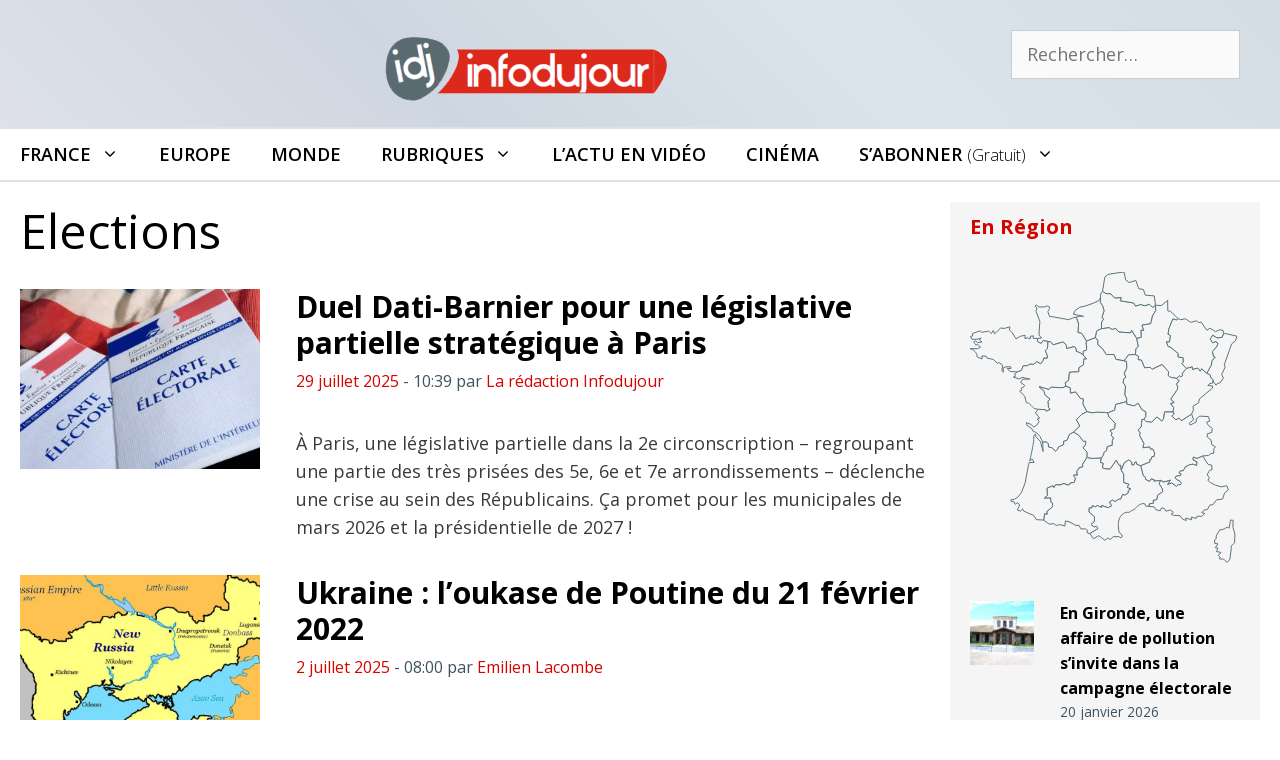

--- FILE ---
content_type: text/html; charset=UTF-8
request_url: https://infodujour.fr/politique/elections/page/2
body_size: 29766
content:
<!DOCTYPE html>
<html lang="fr-FR">
<head>
<!-- Google Tag Manager -->
<script>(function(w,d,s,l,i){w[l]=w[l]||[];w[l].push({'gtm.start':
new Date().getTime(),event:'gtm.js'});var f=d.getElementsByTagName(s)[0],
j=d.createElement(s),dl=l!='dataLayer'?'&l='+l:'';j.async=true;j.src=
'https://www.googletagmanager.com/gtm.js?id='+i+dl;f.parentNode.insertBefore(j,f);
})(window,document,'script','dataLayer','GTM-5G7S5KZ');</script>
<!-- End Google Tag Manager -->
	<meta charset="UTF-8">
	<link rel="profile" href="https://gmpg.org/xfn/11">
	<meta name='robots' content='index, follow, max-image-preview:large, max-snippet:-1, max-video-preview:-1' />
<script id="cookieyes" type="text/javascript" src="https://cdn-cookieyes.com/client_data/3614051118b11606b9f7abe6/script.js"></script><meta name="viewport" content="width=device-width, initial-scale=1">
	<!-- This site is optimized with the Yoast SEO plugin v26.8 - https://yoast.com/product/yoast-seo-wordpress/ -->
	<title>Elections - Page 2 sur 26 - Infodujour.fr</title>
	<link rel="canonical" href="https://infodujour.fr/politique/elections/page/2" />
	<link rel="prev" href="https://infodujour.fr/politique/elections" />
	<link rel="next" href="https://infodujour.fr/politique/elections/page/3" />
	<meta property="og:locale" content="fr_FR" />
	<meta property="og:type" content="article" />
	<meta property="og:title" content="Elections - Page 2 sur 26 - Infodujour.fr" />
	<meta property="og:url" content="https://infodujour.fr/politique/elections" />
	<meta property="og:site_name" content="Infodujour.fr" />
	<meta property="og:image" content="https://infodujour.fr/wp-content/uploads/2021/03/idj-social-default.jpg" />
	<meta property="og:image:width" content="750" />
	<meta property="og:image:height" content="499" />
	<meta property="og:image:type" content="image/jpeg" />
	<meta name="twitter:card" content="summary_large_image" />
	<meta name="twitter:site" content="@idj_infodujour" />
	<script type="application/ld+json" class="yoast-schema-graph">{"@context":"https://schema.org","@graph":[{"@type":"CollectionPage","@id":"https://infodujour.fr/politique/elections","url":"https://infodujour.fr/politique/elections/page/2","name":"Elections - Page 2 sur 26 - Infodujour.fr","isPartOf":{"@id":"https://infodujour.fr/#website"},"primaryImageOfPage":{"@id":"https://infodujour.fr/politique/elections/page/2#primaryimage"},"image":{"@id":"https://infodujour.fr/politique/elections/page/2#primaryimage"},"thumbnailUrl":"https://infodujour.fr/wp-content/uploads/2020/06/élections.jpg","breadcrumb":{"@id":"https://infodujour.fr/politique/elections/page/2#breadcrumb"},"inLanguage":"fr-FR"},{"@type":"ImageObject","inLanguage":"fr-FR","@id":"https://infodujour.fr/politique/elections/page/2#primaryimage","url":"https://infodujour.fr/wp-content/uploads/2020/06/élections.jpg","contentUrl":"https://infodujour.fr/wp-content/uploads/2020/06/élections.jpg","width":730,"height":486,"caption":"élections (DR)"},{"@type":"BreadcrumbList","@id":"https://infodujour.fr/politique/elections/page/2#breadcrumb","itemListElement":[{"@type":"ListItem","position":1,"name":"IDJ","item":"https://infodujour.fr/"},{"@type":"ListItem","position":2,"name":"Politique","item":"https://infodujour.fr/politique"},{"@type":"ListItem","position":3,"name":"Elections"}]},{"@type":"WebSite","@id":"https://infodujour.fr/#website","url":"https://infodujour.fr/","name":"Infodujour.fr","description":"IDJ L&#039;actualité en continu","publisher":{"@id":"https://infodujour.fr/#organization"},"potentialAction":[{"@type":"SearchAction","target":{"@type":"EntryPoint","urlTemplate":"https://infodujour.fr/?s={search_term_string}"},"query-input":{"@type":"PropertyValueSpecification","valueRequired":true,"valueName":"search_term_string"}}],"inLanguage":"fr-FR"},{"@type":"Organization","@id":"https://infodujour.fr/#organization","name":"Infodujour","url":"https://infodujour.fr/","logo":{"@type":"ImageObject","inLanguage":"fr-FR","@id":"https://infodujour.fr/#/schema/logo/image/","url":"https://infodujour.fr/wp-content/uploads/2018/07/idj-logo-300x77.png","contentUrl":"https://infodujour.fr/wp-content/uploads/2018/07/idj-logo-300x77.png","width":300,"height":77,"caption":"Infodujour"},"image":{"@id":"https://infodujour.fr/#/schema/logo/image/"},"sameAs":["https://www.facebook.com/idj.infodujour/","https://x.com/idj_infodujour","https://www.youtube.com/c/InfodujourFr"]}]}</script>
	<!-- / Yoast SEO plugin. -->


<link href='https://fonts.gstatic.com' crossorigin rel='preconnect' />
<link href='https://fonts.googleapis.com' crossorigin rel='preconnect' />
<link rel="alternate" type="application/rss+xml" title="Infodujour.fr &raquo; Flux" href="https://infodujour.fr/feed" />
<link rel="alternate" type="application/rss+xml" title="Infodujour.fr &raquo; Flux des commentaires" href="https://infodujour.fr/comments/feed" />
<link rel="alternate" type="application/rss+xml" title="Infodujour.fr &raquo; Flux de la catégorie Elections" href="https://infodujour.fr/politique/elections/feed" />
<style id='wp-img-auto-sizes-contain-inline-css'>
img:is([sizes=auto i],[sizes^="auto," i]){contain-intrinsic-size:3000px 1500px}
/*# sourceURL=wp-img-auto-sizes-contain-inline-css */
</style>
<link rel='stylesheet' id='generate-fonts-css' href='//fonts.googleapis.com/css?family=Open+Sans:300,300italic,regular,italic,600,600italic,700,700italic,800,800italic' media='all' />
<link rel='stylesheet' id='sby_common_styles-css' href='https://infodujour.fr/wp-content/plugins/feeds-for-youtube/public/build/css/sb-youtube-common.css?ver=2.6.2' media='all' />
<link rel='stylesheet' id='sby_styles-css' href='https://infodujour.fr/wp-content/plugins/feeds-for-youtube/public/build/css/sb-youtube-free.css?ver=2.6.2' media='all' />
<style id='wp-emoji-styles-inline-css'>

	img.wp-smiley, img.emoji {
		display: inline !important;
		border: none !important;
		box-shadow: none !important;
		height: 1em !important;
		width: 1em !important;
		margin: 0 0.07em !important;
		vertical-align: -0.1em !important;
		background: none !important;
		padding: 0 !important;
	}
/*# sourceURL=wp-emoji-styles-inline-css */
</style>
<link rel='stylesheet' id='wp-show-posts-css' href='https://infodujour.fr/wp-content/plugins/wp-show-posts/css/wp-show-posts-min.css?ver=1.1.6' media='all' />
<link rel='stylesheet' id='GeneratePress-css' href='https://infodujour.fr/wp-content/themes/generatepress/style.css?ver=f74e5a7cf2d6adcbf78cb62c2c624216' media='all' />
<link rel='stylesheet' id='generate-style-css' href='https://infodujour.fr/wp-content/themes/generatepress/assets/css/all.min.css?ver=3.6.1' media='all' />
<style id='generate-style-inline-css'>
@media (max-width:768px){}.resize-featured-image .post-image img {width: 240px;height: 180px;-o-object-fit: cover;object-fit: cover;}
@media (max-width: 768px){.main-navigation .menu-toggle,.main-navigation .mobile-bar-items,.sidebar-nav-mobile:not(#sticky-placeholder){display:block;}.main-navigation ul,.gen-sidebar-nav{display:none;}[class*="nav-float-"] .site-header .inside-header > *{float:none;clear:both;}}
.dynamic-author-image-rounded{border-radius:100%;}.dynamic-featured-image, .dynamic-author-image{vertical-align:middle;}.one-container.blog .dynamic-content-template:not(:last-child), .one-container.archive .dynamic-content-template:not(:last-child){padding-bottom:0px;}.dynamic-entry-excerpt > p:last-child{margin-bottom:0px;}
/*# sourceURL=generate-style-inline-css */
</style>
<link rel='stylesheet' id='generatepress-dynamic-css' href='https://infodujour.fr/wp-content/uploads/generatepress/style.min.css?ver=1764614538' media='all' />
<link rel='stylesheet' id='generate-child-css' href='https://infodujour.fr/wp-content/themes/generatepress_child/style.css?ver=1649350410' media='all' />
<link rel='stylesheet' id='generate-blog-images-css' href='https://infodujour.fr/wp-content/plugins/gp-premium/blog/functions/css/featured-images.min.css?ver=2.5.5' media='all' />
<link rel='stylesheet' id='generate-sticky-css' href='https://infodujour.fr/wp-content/plugins/gp-premium/menu-plus/functions/css/sticky.min.css?ver=2.5.5' media='all' />
<link rel='stylesheet' id='generate-menu-logo-css' href='https://infodujour.fr/wp-content/plugins/gp-premium/menu-plus/functions/css/menu-logo.min.css?ver=2.5.5' media='all' />
<style id='generate-menu-logo-inline-css'>
@media (max-width: 768px){.sticky-menu-logo .navigation-stick:not(.mobile-header-navigation) .menu-toggle,.menu-logo .main-navigation:not(.mobile-header-navigation) .menu-toggle{display:inline-block;clear:none;width:auto;float:right;}.sticky-menu-logo .navigation-stick:not(.mobile-header-navigation) .mobile-bar-items,.menu-logo .main-navigation:not(.mobile-header-navigation) .mobile-bar-items{position:relative;float:right;}.regular-menu-logo .main-navigation:not(.navigation-stick):not(.mobile-header-navigation) .menu-toggle{display:inline-block;clear:none;width:auto;float:right;}.regular-menu-logo .main-navigation:not(.navigation-stick):not(.mobile-header-navigation) .mobile-bar-items{position:relative;float:right;}body[class*="nav-float-"].menu-logo-enabled:not(.sticky-menu-logo) .main-navigation .main-nav{display:block;}.sticky-menu-logo.nav-float-left .navigation-stick:not(.mobile-header-navigation) .menu-toggle,.menu-logo.nav-float-left .main-navigation:not(.mobile-header-navigation) .menu-toggle,.regular-menu-logo.nav-float-left .main-navigation:not(.navigation-stick):not(.mobile-header-navigation) .menu-toggle{float:left;}}
/*# sourceURL=generate-menu-logo-inline-css */
</style>
<link rel='stylesheet' id='generate-navigation-branding-css' href='https://infodujour.fr/wp-content/plugins/gp-premium/menu-plus/functions/css/navigation-branding.min.css?ver=2.5.5' media='all' />
<style id='generate-navigation-branding-inline-css'>
@media (max-width: 768px){.site-header, #site-navigation, #sticky-navigation{display:none !important;opacity:0.0;}#mobile-header{display:block !important;width:100% !important;}#mobile-header .main-nav > ul{display:none;}#mobile-header.toggled .main-nav > ul, #mobile-header .menu-toggle, #mobile-header .mobile-bar-items{display:block;}#mobile-header .main-nav{-ms-flex:0 0 100%;flex:0 0 100%;-webkit-box-ordinal-group:5;-ms-flex-order:4;order:4;}}.navigation-branding img, .site-logo.mobile-header-logo img{height:50px;width:auto;}.navigation-branding .main-title{line-height:50px;}@media (max-width: 1310px){#site-navigation .navigation-branding, #sticky-navigation .navigation-branding{margin-left:10px;}}@media (max-width: 768px){.main-navigation:not(.slideout-navigation) .main-nav{-ms-flex:0 0 100%;flex:0 0 100%;}.main-navigation:not(.slideout-navigation) .inside-navigation{-ms-flex-wrap:wrap;flex-wrap:wrap;display:-webkit-box;display:-ms-flexbox;display:flex;}.nav-aligned-center .navigation-branding, .nav-aligned-left .navigation-branding{margin-right:auto;}.nav-aligned-center  .main-navigation.has-branding:not(.slideout-navigation) .inside-navigation .main-nav,.nav-aligned-center  .main-navigation.has-sticky-branding.navigation-stick .inside-navigation .main-nav,.nav-aligned-left  .main-navigation.has-branding:not(.slideout-navigation) .inside-navigation .main-nav,.nav-aligned-left  .main-navigation.has-sticky-branding.navigation-stick .inside-navigation .main-nav{margin-right:0px;}}
/*# sourceURL=generate-navigation-branding-inline-css */
</style>
<script src="https://infodujour.fr/wp-includes/js/jquery/jquery.min.js?ver=3.7.1" id="jquery-core-js"></script>
<link rel="https://api.w.org/" href="https://infodujour.fr/wp-json/" /><link rel="alternate" title="JSON" type="application/json" href="https://infodujour.fr/wp-json/wp/v2/categories/18" /><link rel="EditURI" type="application/rsd+xml" title="RSD" href="https://infodujour.fr/xmlrpc.php?rsd" />

<meta name="generator" content="Elementor 3.34.2; features: additional_custom_breakpoints; settings: css_print_method-external, google_font-enabled, font_display-auto">
      <meta name="onesignal" content="wordpress-plugin"/>
            <script>

      window.OneSignalDeferred = window.OneSignalDeferred || [];

      OneSignalDeferred.push(function(OneSignal) {
        var oneSignal_options = {};
        window._oneSignalInitOptions = oneSignal_options;

        oneSignal_options['serviceWorkerParam'] = { scope: '/' };
oneSignal_options['serviceWorkerPath'] = 'OneSignalSDKWorker.js.php';

        OneSignal.Notifications.setDefaultUrl("https://infodujour.fr");

        oneSignal_options['wordpress'] = true;
oneSignal_options['appId'] = 'b5b9ce19-54a1-4a4a-8d83-28c4607d5fd5';
oneSignal_options['allowLocalhostAsSecureOrigin'] = true;
oneSignal_options['welcomeNotification'] = { };
oneSignal_options['welcomeNotification']['title'] = "";
oneSignal_options['welcomeNotification']['message'] = "Merci !";
oneSignal_options['path'] = "https://infodujour.fr/wp-content/plugins/onesignal-free-web-push-notifications/sdk_files/";
oneSignal_options['safari_web_id'] = "web.onesignal.auto.07679346-76f9-40eb-adf2-79670b2a6a52";
oneSignal_options['persistNotification'] = false;
oneSignal_options['promptOptions'] = { };
oneSignal_options['promptOptions']['actionMessage'] = "Acceptez-vous de recevoir nos notifications ?";
oneSignal_options['promptOptions']['exampleNotificationTitleDesktop'] = "\\\\\\\\\\\\\\\\\\\\\\\\\\\\\\\\\\\\\\\\\\\\\\\\\\\\\\\\\\\\\\\\\\\\\\\\\\\\\\\\\\\\\\\\\\\\\\\\\\\\\\\\\\\\\\\\\\\\\\\\\\\\\\\\\\\\\\\\\\\\\\\\\\\\\\\\\\\\\\\\\\\\\\\\\\\\\\\\\\\\\\\\\\\\\\\\\\\\\\\\\\\\\\\\\\\\\\\\\\\\\\\\\\\\\\\\\\\\\\\\\\\\\\\\\\\\\\\'Exemple de notification\\\\\\\\\\\\\\\\\\\\\\\\\\\\\\\\\\\\\\\\\\\\\\\\\\\\\\\\\\\\\\\\\\\\\\\\\\\\\\\\\\\\\\\\\\\\\\\\\\\\\\\\\\\\\\\\\\\\\\\\\\\\\\\\\\\\\\\\\\\\\\\\\\\\\\\\\\\\\\\\\\\\\\\\\\\\\\\\\\\\\\\\\\\\\\\\\\\\\\\\\\\\\\\\\\\\\\\\\\\\\\\\\\\\\\\\\\\\\\\\\\\\\\\\\\\\\\\'";
oneSignal_options['promptOptions']['exampleNotificationMessageDesktop'] = "L\\\\\\\\\\\\\\\\\\\\\\\\\\\\\\\\\\\\\\\\\\\\\\\\\\\\\\\\\\\\\\\\\\\\\\\\\\\\\\\\\\\\\\\\\\\\\\\\\\\\\\\\\\\\\\\\\\\\\\\\\\\\\\\\\\\\\\\\\\\\\\\\\\\\\\\\\\\\\\\\\\\\\\\\\\\\\\\\\\\\\\\\\\\\\\\\\\\\\\\\\\\\\\\\\\\\\\\\\\\\\\\\\\\\\\\\\\\\\\\\\\\\\\\\\\\\\\\'actu en avant première";
oneSignal_options['promptOptions']['exampleNotificationTitleMobile'] = "\\\\\\\\\\\\\\\\\\\\\\\\\\\\\\\\\\\\\\\\\\\\\\\\\\\\\\\\\\\\\\\\\\\\\\\\\\\\\\\\\\\\\\\\\\\\\\\\\\\\\\\\\\\\\\\\\\\\\\\\\\\\\\\\\\\\\\\\\\\\\\\\\\\\\\\\\\\\\\\\\\\\\\\\\\\\\\\\\\\\\\\\\\\\\\\\\\\\\\\\\\\\\\\\\\\\\\\\\\\\\\\\\\\\\\\\\\\\\\\\\\\\\\\\\\\\\\\'Exemple de notification\\\\\\\\\\\\\\\\\\\\\\\\\\\\\\\\\\\\\\\\\\\\\\\\\\\\\\\\\\\\\\\\\\\\\\\\\\\\\\\\\\\\\\\\\\\\\\\\\\\\\\\\\\\\\\\\\\\\\\\\\\\\\\\\\\\\\\\\\\\\\\\\\\\\\\\\\\\\\\\\\\\\\\\\\\\\\\\\\\\\\\\\\\\\\\\\\\\\\\\\\\\\\\\\\\\\\\\\\\\\\\\\\\\\\\\\\\\\\\\\\\\\\\\\\\\\\\\'";
oneSignal_options['promptOptions']['exampleNotificationMessageMobile'] = "L\\\\\\\\\\\\\\\\\\\\\\\\\\\\\\\\\\\\\\\\\\\\\\\\\\\\\\\\\\\\\\\\\\\\\\\\\\\\\\\\\\\\\\\\\\\\\\\\\\\\\\\\\\\\\\\\\\\\\\\\\\\\\\\\\\\\\\\\\\\\\\\\\\\\\\\\\\\\\\\\\\\\\\\\\\\\\\\\\\\\\\\\\\\\\\\\\\\\\\\\\\\\\\\\\\\\\\\\\\\\\\\\\\\\\\\\\\\\\\\\\\\\\\\\\\\\\\\'actu en avant première";
oneSignal_options['promptOptions']['exampleNotificationCaption'] = "(désactivation possible à tout moment)";
oneSignal_options['promptOptions']['acceptButtonText'] = "ACCEPTER";
oneSignal_options['promptOptions']['cancelButtonText'] = "NON";
oneSignal_options['promptOptions']['siteName'] = "INFODUJOUR.FR";
oneSignal_options['promptOptions']['autoAcceptTitle'] = "INFODUJOUR";
oneSignal_options['notifyButton'] = { };
oneSignal_options['notifyButton']['enable'] = true;
oneSignal_options['notifyButton']['position'] = 'bottom-right';
oneSignal_options['notifyButton']['theme'] = 'default';
oneSignal_options['notifyButton']['size'] = 'small';
oneSignal_options['notifyButton']['showCredit'] = false;
oneSignal_options['notifyButton']['text'] = {};
oneSignal_options['notifyButton']['text']['tip.state.unsubscribed'] = 'Recevoir nos notifications';
oneSignal_options['notifyButton']['text']['tip.state.subscribed'] = 'Les notifications Infodujour sont actives';
oneSignal_options['notifyButton']['text']['tip.state.blocked'] = 'Les notifications sont bloquées';
oneSignal_options['notifyButton']['text']['message.action.subscribed'] = 'Merci !';
oneSignal_options['notifyButton']['text']['message.action.resubscribed'] = 'Les notifications Infodujour sont actives';
oneSignal_options['notifyButton']['text']['message.action.unsubscribed'] = 'Les notifications Infodujour sont desactivées';
oneSignal_options['notifyButton']['text']['dialog.main.title'] = 'Notifications Infodujour';
oneSignal_options['notifyButton']['text']['dialog.main.button.subscribe'] = 'CLIQUER POUR ACTIVER';
oneSignal_options['notifyButton']['text']['dialog.main.button.unsubscribe'] = 'DESACTIVER ?';
oneSignal_options['notifyButton']['text']['dialog.blocked.title'] = 'Débloquer les notifications';
oneSignal_options['notifyButton']['text']['dialog.blocked.message'] = 'Marche à suivre pour recevoir les notifications InfoDuJour';
              OneSignal.init(window._oneSignalInitOptions);
              OneSignal.Slidedown.promptPush()      });

      function documentInitOneSignal() {
        var oneSignal_elements = document.getElementsByClassName("OneSignal-prompt");

        var oneSignalLinkClickHandler = function(event) { OneSignal.Notifications.requestPermission(); event.preventDefault(); };        for(var i = 0; i < oneSignal_elements.length; i++)
          oneSignal_elements[i].addEventListener('click', oneSignalLinkClickHandler, false);
      }

      if (document.readyState === 'complete') {
           documentInitOneSignal();
      }
      else {
           window.addEventListener("load", function(event){
               documentInitOneSignal();
          });
      }
    </script>
			<style>
				.e-con.e-parent:nth-of-type(n+4):not(.e-lazyloaded):not(.e-no-lazyload),
				.e-con.e-parent:nth-of-type(n+4):not(.e-lazyloaded):not(.e-no-lazyload) * {
					background-image: none !important;
				}
				@media screen and (max-height: 1024px) {
					.e-con.e-parent:nth-of-type(n+3):not(.e-lazyloaded):not(.e-no-lazyload),
					.e-con.e-parent:nth-of-type(n+3):not(.e-lazyloaded):not(.e-no-lazyload) * {
						background-image: none !important;
					}
				}
				@media screen and (max-height: 640px) {
					.e-con.e-parent:nth-of-type(n+2):not(.e-lazyloaded):not(.e-no-lazyload),
					.e-con.e-parent:nth-of-type(n+2):not(.e-lazyloaded):not(.e-no-lazyload) * {
						background-image: none !important;
					}
				}
			</style>
			<link rel="icon" href="https://infodujour.fr/wp-content/uploads/2018/07/idj-notification-150x150.png" sizes="32x32" />
<link rel="icon" href="https://infodujour.fr/wp-content/uploads/2018/07/idj-notification.png" sizes="192x192" />
<link rel="apple-touch-icon" href="https://infodujour.fr/wp-content/uploads/2018/07/idj-notification.png" />
<meta name="msapplication-TileImage" content="https://infodujour.fr/wp-content/uploads/2018/07/idj-notification.png" />
		<style id="wp-custom-css">
			/* Table*/		#textcenter {text-align:center;}
		.tableaubgtitre {background-color: #536C79; color:#fff; }
.tableaubgcontrast { background-color: #f5f5f5;}
		.tableautext {font-size: 15px;}
		.tableautxt2 {font-size: 14px; font-style: italic; color:#536C79 }
	.tableautxt3 {font-size: 16px; font-style: italic; color:#f5f5f5 }



a.boutondons {
text-decoration: none;
padding:8px 15px;
	 display: inline-block;
background-color: #D30500; 
color: white;
border-radius:5px;
}
a.boutondons:hover {
background-color: #EE0400;
}

.txtcenter td{text-align:center;}
		</style>
		<link rel=stylesheet href=https://stackpath.bootstrapcdn.com/font-awesome/4.7.0/css/font-awesome.min.css media=all> 
<meta property="fb:pages" content="295275834293638" />


<!-- 7823a08a3a908d81 --><!-- rocketlinks verification -->


</head>

<body class="archive paged category category-elections category-18 wp-custom-logo wp-embed-responsive paged-2 category-paged-2 wp-theme-generatepress wp-child-theme-generatepress_child post-image-above-header post-image-aligned-left sticky-menu-no-transition sticky-enabled sticky-menu-logo menu-logo-enabled both-sticky-menu mobile-header mobile-header-logo mobile-header-sticky right-sidebar nav-below-header one-container fluid-header active-footer-widgets-3 nav-search-enabled nav-aligned-left header-aligned-center dropdown-hover elementor-default elementor-kit-29568" itemtype="https://schema.org/Blog" itemscope>
<!-- Google Tag Manager (noscript) -->
<noscript><iframe src="https://www.googletagmanager.com/ns.html?id=GTM-5G7S5KZ"
height="0" width="0" style="display:none;visibility:hidden"></iframe></noscript>
<!-- End Google Tag Manager (noscript) -->
	<a class="screen-reader-text skip-link" href="#content" title="Aller au contenu">Aller au contenu</a>		<header class="site-header" id="masthead" aria-label="Site"  itemtype="https://schema.org/WPHeader" itemscope>
			<div class="inside-header grid-container grid-parent">
							<div class="header-widget">
				<aside id="search-7" class="widget inner-padding widget_search"><form method="get" class="search-form" action="https://infodujour.fr/">
	<label>
		<span class="screen-reader-text">Rechercher :</span>
		<input type="search" class="search-field" placeholder="Rechercher…" value="" name="s" title="Rechercher :">
	</label>
	<input type="submit" class="search-submit" value="Rechercher"></form>
</aside>			</div>
			<div class="site-logo">
					<a href="https://infodujour.fr/" rel="home">
						<img  class="header-image is-logo-image" alt="Infodujour.fr" src="https://infodujour.fr/wp-content/uploads/2018/07/idj-logo-300x77.png" srcset="https://infodujour.fr/wp-content/uploads/2018/07/idj-logo-300x77.png 1x, https://infodujour.fr/wp-content/uploads/2015/03/idj_logo-1.png 2x" width="300" height="77" />
					</a>
				</div>			</div>
		</header>
				<nav id="mobile-header" data-auto-hide-sticky itemtype="https://schema.org/SiteNavigationElement" itemscope class="main-navigation mobile-header-navigation has-branding has-sticky-branding">
			<div class="inside-navigation grid-container grid-parent">
				<form method="get" class="search-form navigation-search" action="https://infodujour.fr/">
					<input type="search" class="search-field" value="" name="s" title="Chercher" />
				</form><div class="site-logo mobile-header-logo">
						<a href="https://infodujour.fr/" title="Infodujour.fr" rel="home">
							<img src="https://infodujour.fr/wp-content/uploads/2021/03/idj-logo-274-60.png" alt="Infodujour.fr" class="is-logo-image" width="274" height="60" />
						</a>
					</div>		<div class="mobile-bar-items">
						<span class="search-item">
				<a aria-label="Ouvrir la barre de recherche" href="#">
					<span class="gp-icon icon-search"><svg viewBox="0 0 512 512" aria-hidden="true" xmlns="http://www.w3.org/2000/svg" width="1em" height="1em"><path fill-rule="evenodd" clip-rule="evenodd" d="M208 48c-88.366 0-160 71.634-160 160s71.634 160 160 160 160-71.634 160-160S296.366 48 208 48zM0 208C0 93.125 93.125 0 208 0s208 93.125 208 208c0 48.741-16.765 93.566-44.843 129.024l133.826 134.018c9.366 9.379 9.355 24.575-.025 33.941-9.379 9.366-24.575 9.355-33.941-.025L337.238 370.987C301.747 399.167 256.839 416 208 416 93.125 416 0 322.875 0 208z" /></svg><svg viewBox="0 0 512 512" aria-hidden="true" xmlns="http://www.w3.org/2000/svg" width="1em" height="1em"><path d="M71.029 71.029c9.373-9.372 24.569-9.372 33.942 0L256 222.059l151.029-151.03c9.373-9.372 24.569-9.372 33.942 0 9.372 9.373 9.372 24.569 0 33.942L289.941 256l151.03 151.029c9.372 9.373 9.372 24.569 0 33.942-9.373 9.372-24.569 9.372-33.942 0L256 289.941l-151.029 151.03c-9.373 9.372-24.569 9.372-33.942 0-9.372-9.373-9.372-24.569 0-33.942L222.059 256 71.029 104.971c-9.372-9.373-9.372-24.569 0-33.942z" /></svg></span>				</a>
			</span>
		</div>
							<button class="menu-toggle" aria-controls="mobile-menu" aria-expanded="false">
						<span class="gp-icon icon-menu-bars"><svg viewBox="0 0 512 512" aria-hidden="true" xmlns="http://www.w3.org/2000/svg" width="1em" height="1em"><path d="M0 96c0-13.255 10.745-24 24-24h464c13.255 0 24 10.745 24 24s-10.745 24-24 24H24c-13.255 0-24-10.745-24-24zm0 160c0-13.255 10.745-24 24-24h464c13.255 0 24 10.745 24 24s-10.745 24-24 24H24c-13.255 0-24-10.745-24-24zm0 160c0-13.255 10.745-24 24-24h464c13.255 0 24 10.745 24 24s-10.745 24-24 24H24c-13.255 0-24-10.745-24-24z" /></svg><svg viewBox="0 0 512 512" aria-hidden="true" xmlns="http://www.w3.org/2000/svg" width="1em" height="1em"><path d="M71.029 71.029c9.373-9.372 24.569-9.372 33.942 0L256 222.059l151.029-151.03c9.373-9.372 24.569-9.372 33.942 0 9.372 9.373 9.372 24.569 0 33.942L289.941 256l151.03 151.029c9.372 9.373 9.372 24.569 0 33.942-9.373 9.372-24.569 9.372-33.942 0L256 289.941l-151.029 151.03c-9.373 9.372-24.569 9.372-33.942 0-9.372-9.373-9.372-24.569 0-33.942L222.059 256 71.029 104.971c-9.372-9.373-9.372-24.569 0-33.942z" /></svg></span><span class="screen-reader-text">Menu</span>					</button>
					<div id="mobile-menu" class="main-nav"><ul id="menu-menuprincipalgp" class=" menu sf-menu"><li id="menu-item-15877" class="menu-item menu-item-type-taxonomy menu-item-object-territoire menu-item-has-children menu-item-15877"><a href="https://infodujour.fr/territoire/france">France<span role="presentation" class="dropdown-menu-toggle"><span class="gp-icon icon-arrow"><svg viewBox="0 0 330 512" aria-hidden="true" xmlns="http://www.w3.org/2000/svg" width="1em" height="1em"><path d="M305.913 197.085c0 2.266-1.133 4.815-2.833 6.514L171.087 335.593c-1.7 1.7-4.249 2.832-6.515 2.832s-4.815-1.133-6.515-2.832L26.064 203.599c-1.7-1.7-2.832-4.248-2.832-6.514s1.132-4.816 2.832-6.515l14.162-14.163c1.7-1.699 3.966-2.832 6.515-2.832 2.266 0 4.815 1.133 6.515 2.832l111.316 111.317 111.316-111.317c1.7-1.699 4.249-2.832 6.515-2.832s4.815 1.133 6.515 2.832l14.162 14.163c1.7 1.7 2.833 4.249 2.833 6.515z" /></svg></span></span></a>
<ul class="sub-menu">
	<li id="menu-item-15878" class="menu-item menu-item-type-taxonomy menu-item-object-territoire menu-item-15878"><a href="https://infodujour.fr/territoire/auvergne-rhone-alpes">Auvergne Rhône-Alpes</a></li>
	<li id="menu-item-15879" class="menu-item menu-item-type-taxonomy menu-item-object-territoire menu-item-15879"><a href="https://infodujour.fr/territoire/bourgogne-franche-comte">Bourgogne Franche-Comte</a></li>
	<li id="menu-item-15880" class="menu-item menu-item-type-taxonomy menu-item-object-territoire menu-item-15880"><a href="https://infodujour.fr/territoire/bretagne">Bretagne</a></li>
	<li id="menu-item-15881" class="menu-item menu-item-type-taxonomy menu-item-object-territoire menu-item-15881"><a href="https://infodujour.fr/territoire/centre-val-de-loire">Centre Val de Loire</a></li>
	<li id="menu-item-15882" class="menu-item menu-item-type-taxonomy menu-item-object-territoire menu-item-15882"><a href="https://infodujour.fr/territoire/corse">Corse</a></li>
	<li id="menu-item-15883" class="menu-item menu-item-type-taxonomy menu-item-object-territoire menu-item-15883"><a href="https://infodujour.fr/territoire/grand-est">Grand Est</a></li>
	<li id="menu-item-15884" class="menu-item menu-item-type-taxonomy menu-item-object-territoire menu-item-15884"><a href="https://infodujour.fr/territoire/hauts-de-france">Hauts de France</a></li>
	<li id="menu-item-15885" class="menu-item menu-item-type-taxonomy menu-item-object-territoire menu-item-15885"><a href="https://infodujour.fr/territoire/ile-de-france">Île-de-France</a></li>
	<li id="menu-item-15886" class="menu-item menu-item-type-taxonomy menu-item-object-territoire menu-item-15886"><a href="https://infodujour.fr/territoire/normandie">Normandie</a></li>
	<li id="menu-item-15887" class="menu-item menu-item-type-taxonomy menu-item-object-territoire menu-item-15887"><a href="https://infodujour.fr/territoire/nouvelle-aquitaine">Nouvelle Aquitaine</a></li>
	<li id="menu-item-15888" class="menu-item menu-item-type-taxonomy menu-item-object-territoire menu-item-15888"><a href="https://infodujour.fr/territoire/occitanie">Occitanie</a></li>
	<li id="menu-item-27256" class="menu-item menu-item-type-taxonomy menu-item-object-territoire menu-item-27256"><a href="https://infodujour.fr/territoire/outre-mer">Outre-Mer</a></li>
	<li id="menu-item-15889" class="menu-item menu-item-type-taxonomy menu-item-object-territoire menu-item-15889"><a href="https://infodujour.fr/territoire/pays-de-la-loire">Pays de la Loire</a></li>
	<li id="menu-item-15890" class="menu-item menu-item-type-taxonomy menu-item-object-territoire menu-item-15890"><a href="https://infodujour.fr/territoire/provence-alpes-cote-d-azur">Provence-Alpes-Côte d&rsquo;Azur</a></li>
</ul>
</li>
<li id="menu-item-15891" class="menu-item menu-item-type-taxonomy menu-item-object-territoire menu-item-15891"><a href="https://infodujour.fr/territoire/europe">Europe</a></li>
<li id="menu-item-15892" class="menu-item menu-item-type-taxonomy menu-item-object-territoire menu-item-15892"><a href="https://infodujour.fr/territoire/monde">Monde</a></li>
<li id="menu-item-15893" class="menu-item menu-item-type-custom menu-item-object-custom menu-item-has-children menu-item-15893"><a href="https://infodujour.fr/plan-du-site#debut">Rubriques<span role="presentation" class="dropdown-menu-toggle"><span class="gp-icon icon-arrow"><svg viewBox="0 0 330 512" aria-hidden="true" xmlns="http://www.w3.org/2000/svg" width="1em" height="1em"><path d="M305.913 197.085c0 2.266-1.133 4.815-2.833 6.514L171.087 335.593c-1.7 1.7-4.249 2.832-6.515 2.832s-4.815-1.133-6.515-2.832L26.064 203.599c-1.7-1.7-2.832-4.248-2.832-6.514s1.132-4.816 2.832-6.515l14.162-14.163c1.7-1.699 3.966-2.832 6.515-2.832 2.266 0 4.815 1.133 6.515 2.832l111.316 111.317 111.316-111.317c1.7-1.699 4.249-2.832 6.515-2.832s4.815 1.133 6.515 2.832l14.162 14.163c1.7 1.7 2.833 4.249 2.833 6.515z" /></svg></span></span></a>
<ul class="sub-menu">
	<li id="menu-item-72944" class="menu-item menu-item-type-taxonomy menu-item-object-category menu-item-72944"><a href="https://infodujour.fr/business">Business</a></li>
	<li id="menu-item-15894" class="menu-item menu-item-type-taxonomy menu-item-object-category menu-item-15894"><a href="https://infodujour.fr/culture">Culture</a></li>
	<li id="menu-item-15899" class="menu-item menu-item-type-taxonomy menu-item-object-category menu-item-15899"><a href="https://infodujour.fr/societe/consommation">Consommation</a></li>
	<li id="menu-item-15895" class="menu-item menu-item-type-taxonomy menu-item-object-category menu-item-15895"><a href="https://infodujour.fr/economie">Economie</a></li>
	<li id="menu-item-15896" class="menu-item menu-item-type-taxonomy menu-item-object-category menu-item-15896"><a href="https://infodujour.fr/education">Education</a></li>
	<li id="menu-item-15897" class="menu-item menu-item-type-taxonomy menu-item-object-category menu-item-15897"><a href="https://infodujour.fr/environnement">Environnement</a></li>
	<li id="menu-item-15905" class="menu-item menu-item-type-taxonomy menu-item-object-category menu-item-15905"><a href="https://infodujour.fr/societe/faits-divers">Faits-divers</a></li>
	<li id="menu-item-15898" class="menu-item menu-item-type-taxonomy menu-item-object-category current-category-ancestor menu-item-15898"><a href="https://infodujour.fr/politique">Politique</a></li>
	<li id="menu-item-15900" class="menu-item menu-item-type-taxonomy menu-item-object-category menu-item-15900"><a href="https://infodujour.fr/societe/gastronomie">Gastronomie</a></li>
	<li id="menu-item-15901" class="menu-item menu-item-type-taxonomy menu-item-object-category menu-item-15901"><a href="https://infodujour.fr/societe/logement">Logement</a></li>
	<li id="menu-item-15902" class="menu-item menu-item-type-taxonomy menu-item-object-category menu-item-15902"><a href="https://infodujour.fr/religion">Religion</a></li>
	<li id="menu-item-15903" class="menu-item menu-item-type-taxonomy menu-item-object-category menu-item-15903"><a href="https://infodujour.fr/sante">Santé</a></li>
	<li id="menu-item-15904" class="menu-item menu-item-type-taxonomy menu-item-object-category menu-item-15904"><a href="https://infodujour.fr/societe">Société</a></li>
	<li id="menu-item-73043" class="menu-item menu-item-type-taxonomy menu-item-object-category menu-item-73043"><a href="https://infodujour.fr/technologie">Technologie</a></li>
</ul>
</li>
<li id="menu-item-15906" class="menu-item menu-item-type-custom menu-item-object-custom menu-item-15906"><a href="https://infodujour.fr/actu-en-video">L&rsquo;actu en Vidéo</a></li>
<li id="menu-item-15973" class="menu-item menu-item-type-taxonomy menu-item-object-category menu-item-15973"><a href="https://infodujour.fr/culture/cinema">Cinéma</a></li>
<li id="menu-item-31078" class="menu-item menu-item-type-custom menu-item-object-custom menu-item-has-children menu-item-31078"><a href="https://infodujour.fr/abonnement">S&rsquo;abonner <span style="font-size:16px; text-transform: capitalize; font-weight:300;">(gratuit)</span><span role="presentation" class="dropdown-menu-toggle"><span class="gp-icon icon-arrow"><svg viewBox="0 0 330 512" aria-hidden="true" xmlns="http://www.w3.org/2000/svg" width="1em" height="1em"><path d="M305.913 197.085c0 2.266-1.133 4.815-2.833 6.514L171.087 335.593c-1.7 1.7-4.249 2.832-6.515 2.832s-4.815-1.133-6.515-2.832L26.064 203.599c-1.7-1.7-2.832-4.248-2.832-6.514s1.132-4.816 2.832-6.515l14.162-14.163c1.7-1.699 3.966-2.832 6.515-2.832 2.266 0 4.815 1.133 6.515 2.832l111.316 111.317 111.316-111.317c1.7-1.699 4.249-2.832 6.515-2.832s4.815 1.133 6.515 2.832l14.162 14.163c1.7 1.7 2.833 4.249 2.833 6.515z" /></svg></span></span></a>
<ul class="sub-menu">
	<li id="menu-item-16382" class="menu-item menu-item-type-post_type menu-item-object-page menu-item-16382"><a href="https://infodujour.fr/newsletter">Newsletter</a></li>
	<li id="menu-item-31079" class="menu-item menu-item-type-custom menu-item-object-custom menu-item-31079"><a target="_blank" href="https://news.google.com/publications/CAAiELubBHcgBnfDF5g-mV1lYVsqFAgKIhC7mwR3IAZ3wxeYPpldZWFb?hl=fr&#038;gl=FR&#038;ceid=FR%3Afr" title="Ajoutez à vos Favoris Google Actu pour vous abonner gratuitement">S&rsquo;abonner sur Google Actu</a></li>
</ul>
</li>
<li class="search-item menu-item-align-right"><a aria-label="Ouvrir la barre de recherche" href="#"><span class="gp-icon icon-search"><svg viewBox="0 0 512 512" aria-hidden="true" xmlns="http://www.w3.org/2000/svg" width="1em" height="1em"><path fill-rule="evenodd" clip-rule="evenodd" d="M208 48c-88.366 0-160 71.634-160 160s71.634 160 160 160 160-71.634 160-160S296.366 48 208 48zM0 208C0 93.125 93.125 0 208 0s208 93.125 208 208c0 48.741-16.765 93.566-44.843 129.024l133.826 134.018c9.366 9.379 9.355 24.575-.025 33.941-9.379 9.366-24.575 9.355-33.941-.025L337.238 370.987C301.747 399.167 256.839 416 208 416 93.125 416 0 322.875 0 208z" /></svg><svg viewBox="0 0 512 512" aria-hidden="true" xmlns="http://www.w3.org/2000/svg" width="1em" height="1em"><path d="M71.029 71.029c9.373-9.372 24.569-9.372 33.942 0L256 222.059l151.029-151.03c9.373-9.372 24.569-9.372 33.942 0 9.372 9.373 9.372 24.569 0 33.942L289.941 256l151.03 151.029c9.372 9.373 9.372 24.569 0 33.942-9.373 9.372-24.569 9.372-33.942 0L256 289.941l-151.029 151.03c-9.373 9.372-24.569 9.372-33.942 0-9.372-9.373-9.372-24.569 0-33.942L222.059 256 71.029 104.971c-9.372-9.373-9.372-24.569 0-33.942z" /></svg></span></a></li></ul></div>			</div><!-- .inside-navigation -->
		</nav><!-- #site-navigation -->
				<nav class="auto-hide-sticky main-navigation sub-menu-right" id="site-navigation" aria-label="Principal"  itemtype="https://schema.org/SiteNavigationElement" itemscope>
			<div class="inside-navigation grid-container grid-parent">
				<div class="site-logo sticky-logo navigation-logo">
					<a href="https://infodujour.fr/" title="Infodujour.fr" rel="home">
						<img src="https://infodujour.fr/wp-content/uploads/2021/03/idj-logo-274-60.png" alt="Infodujour.fr" class="is-logo-image" />
					</a>
				</div><form method="get" class="search-form navigation-search" action="https://infodujour.fr/">
					<input type="search" class="search-field" value="" name="s" title="Chercher" />
				</form>		<div class="mobile-bar-items">
						<span class="search-item">
				<a aria-label="Ouvrir la barre de recherche" href="#">
					<span class="gp-icon icon-search"><svg viewBox="0 0 512 512" aria-hidden="true" xmlns="http://www.w3.org/2000/svg" width="1em" height="1em"><path fill-rule="evenodd" clip-rule="evenodd" d="M208 48c-88.366 0-160 71.634-160 160s71.634 160 160 160 160-71.634 160-160S296.366 48 208 48zM0 208C0 93.125 93.125 0 208 0s208 93.125 208 208c0 48.741-16.765 93.566-44.843 129.024l133.826 134.018c9.366 9.379 9.355 24.575-.025 33.941-9.379 9.366-24.575 9.355-33.941-.025L337.238 370.987C301.747 399.167 256.839 416 208 416 93.125 416 0 322.875 0 208z" /></svg><svg viewBox="0 0 512 512" aria-hidden="true" xmlns="http://www.w3.org/2000/svg" width="1em" height="1em"><path d="M71.029 71.029c9.373-9.372 24.569-9.372 33.942 0L256 222.059l151.029-151.03c9.373-9.372 24.569-9.372 33.942 0 9.372 9.373 9.372 24.569 0 33.942L289.941 256l151.03 151.029c9.372 9.373 9.372 24.569 0 33.942-9.373 9.372-24.569 9.372-33.942 0L256 289.941l-151.029 151.03c-9.373 9.372-24.569 9.372-33.942 0-9.372-9.373-9.372-24.569 0-33.942L222.059 256 71.029 104.971c-9.372-9.373-9.372-24.569 0-33.942z" /></svg></span>				</a>
			</span>
		</div>
						<button class="menu-toggle" aria-controls="primary-menu" aria-expanded="false">
					<span class="gp-icon icon-menu-bars"><svg viewBox="0 0 512 512" aria-hidden="true" xmlns="http://www.w3.org/2000/svg" width="1em" height="1em"><path d="M0 96c0-13.255 10.745-24 24-24h464c13.255 0 24 10.745 24 24s-10.745 24-24 24H24c-13.255 0-24-10.745-24-24zm0 160c0-13.255 10.745-24 24-24h464c13.255 0 24 10.745 24 24s-10.745 24-24 24H24c-13.255 0-24-10.745-24-24zm0 160c0-13.255 10.745-24 24-24h464c13.255 0 24 10.745 24 24s-10.745 24-24 24H24c-13.255 0-24-10.745-24-24z" /></svg><svg viewBox="0 0 512 512" aria-hidden="true" xmlns="http://www.w3.org/2000/svg" width="1em" height="1em"><path d="M71.029 71.029c9.373-9.372 24.569-9.372 33.942 0L256 222.059l151.029-151.03c9.373-9.372 24.569-9.372 33.942 0 9.372 9.373 9.372 24.569 0 33.942L289.941 256l151.03 151.029c9.372 9.373 9.372 24.569 0 33.942-9.373 9.372-24.569 9.372-33.942 0L256 289.941l-151.029 151.03c-9.373 9.372-24.569 9.372-33.942 0-9.372-9.373-9.372-24.569 0-33.942L222.059 256 71.029 104.971c-9.372-9.373-9.372-24.569 0-33.942z" /></svg></span><span class="screen-reader-text">Menu</span>				</button>
				<div id="primary-menu" class="main-nav"><ul id="menu-menuprincipalgp-1" class=" menu sf-menu"><li class="menu-item menu-item-type-taxonomy menu-item-object-territoire menu-item-has-children menu-item-15877"><a href="https://infodujour.fr/territoire/france">France<span role="presentation" class="dropdown-menu-toggle"><span class="gp-icon icon-arrow"><svg viewBox="0 0 330 512" aria-hidden="true" xmlns="http://www.w3.org/2000/svg" width="1em" height="1em"><path d="M305.913 197.085c0 2.266-1.133 4.815-2.833 6.514L171.087 335.593c-1.7 1.7-4.249 2.832-6.515 2.832s-4.815-1.133-6.515-2.832L26.064 203.599c-1.7-1.7-2.832-4.248-2.832-6.514s1.132-4.816 2.832-6.515l14.162-14.163c1.7-1.699 3.966-2.832 6.515-2.832 2.266 0 4.815 1.133 6.515 2.832l111.316 111.317 111.316-111.317c1.7-1.699 4.249-2.832 6.515-2.832s4.815 1.133 6.515 2.832l14.162 14.163c1.7 1.7 2.833 4.249 2.833 6.515z" /></svg></span></span></a>
<ul class="sub-menu">
	<li class="menu-item menu-item-type-taxonomy menu-item-object-territoire menu-item-15878"><a href="https://infodujour.fr/territoire/auvergne-rhone-alpes">Auvergne Rhône-Alpes</a></li>
	<li class="menu-item menu-item-type-taxonomy menu-item-object-territoire menu-item-15879"><a href="https://infodujour.fr/territoire/bourgogne-franche-comte">Bourgogne Franche-Comte</a></li>
	<li class="menu-item menu-item-type-taxonomy menu-item-object-territoire menu-item-15880"><a href="https://infodujour.fr/territoire/bretagne">Bretagne</a></li>
	<li class="menu-item menu-item-type-taxonomy menu-item-object-territoire menu-item-15881"><a href="https://infodujour.fr/territoire/centre-val-de-loire">Centre Val de Loire</a></li>
	<li class="menu-item menu-item-type-taxonomy menu-item-object-territoire menu-item-15882"><a href="https://infodujour.fr/territoire/corse">Corse</a></li>
	<li class="menu-item menu-item-type-taxonomy menu-item-object-territoire menu-item-15883"><a href="https://infodujour.fr/territoire/grand-est">Grand Est</a></li>
	<li class="menu-item menu-item-type-taxonomy menu-item-object-territoire menu-item-15884"><a href="https://infodujour.fr/territoire/hauts-de-france">Hauts de France</a></li>
	<li class="menu-item menu-item-type-taxonomy menu-item-object-territoire menu-item-15885"><a href="https://infodujour.fr/territoire/ile-de-france">Île-de-France</a></li>
	<li class="menu-item menu-item-type-taxonomy menu-item-object-territoire menu-item-15886"><a href="https://infodujour.fr/territoire/normandie">Normandie</a></li>
	<li class="menu-item menu-item-type-taxonomy menu-item-object-territoire menu-item-15887"><a href="https://infodujour.fr/territoire/nouvelle-aquitaine">Nouvelle Aquitaine</a></li>
	<li class="menu-item menu-item-type-taxonomy menu-item-object-territoire menu-item-15888"><a href="https://infodujour.fr/territoire/occitanie">Occitanie</a></li>
	<li class="menu-item menu-item-type-taxonomy menu-item-object-territoire menu-item-27256"><a href="https://infodujour.fr/territoire/outre-mer">Outre-Mer</a></li>
	<li class="menu-item menu-item-type-taxonomy menu-item-object-territoire menu-item-15889"><a href="https://infodujour.fr/territoire/pays-de-la-loire">Pays de la Loire</a></li>
	<li class="menu-item menu-item-type-taxonomy menu-item-object-territoire menu-item-15890"><a href="https://infodujour.fr/territoire/provence-alpes-cote-d-azur">Provence-Alpes-Côte d&rsquo;Azur</a></li>
</ul>
</li>
<li class="menu-item menu-item-type-taxonomy menu-item-object-territoire menu-item-15891"><a href="https://infodujour.fr/territoire/europe">Europe</a></li>
<li class="menu-item menu-item-type-taxonomy menu-item-object-territoire menu-item-15892"><a href="https://infodujour.fr/territoire/monde">Monde</a></li>
<li class="menu-item menu-item-type-custom menu-item-object-custom menu-item-has-children menu-item-15893"><a href="https://infodujour.fr/plan-du-site#debut">Rubriques<span role="presentation" class="dropdown-menu-toggle"><span class="gp-icon icon-arrow"><svg viewBox="0 0 330 512" aria-hidden="true" xmlns="http://www.w3.org/2000/svg" width="1em" height="1em"><path d="M305.913 197.085c0 2.266-1.133 4.815-2.833 6.514L171.087 335.593c-1.7 1.7-4.249 2.832-6.515 2.832s-4.815-1.133-6.515-2.832L26.064 203.599c-1.7-1.7-2.832-4.248-2.832-6.514s1.132-4.816 2.832-6.515l14.162-14.163c1.7-1.699 3.966-2.832 6.515-2.832 2.266 0 4.815 1.133 6.515 2.832l111.316 111.317 111.316-111.317c1.7-1.699 4.249-2.832 6.515-2.832s4.815 1.133 6.515 2.832l14.162 14.163c1.7 1.7 2.833 4.249 2.833 6.515z" /></svg></span></span></a>
<ul class="sub-menu">
	<li class="menu-item menu-item-type-taxonomy menu-item-object-category menu-item-72944"><a href="https://infodujour.fr/business">Business</a></li>
	<li class="menu-item menu-item-type-taxonomy menu-item-object-category menu-item-15894"><a href="https://infodujour.fr/culture">Culture</a></li>
	<li class="menu-item menu-item-type-taxonomy menu-item-object-category menu-item-15899"><a href="https://infodujour.fr/societe/consommation">Consommation</a></li>
	<li class="menu-item menu-item-type-taxonomy menu-item-object-category menu-item-15895"><a href="https://infodujour.fr/economie">Economie</a></li>
	<li class="menu-item menu-item-type-taxonomy menu-item-object-category menu-item-15896"><a href="https://infodujour.fr/education">Education</a></li>
	<li class="menu-item menu-item-type-taxonomy menu-item-object-category menu-item-15897"><a href="https://infodujour.fr/environnement">Environnement</a></li>
	<li class="menu-item menu-item-type-taxonomy menu-item-object-category menu-item-15905"><a href="https://infodujour.fr/societe/faits-divers">Faits-divers</a></li>
	<li class="menu-item menu-item-type-taxonomy menu-item-object-category current-category-ancestor menu-item-15898"><a href="https://infodujour.fr/politique">Politique</a></li>
	<li class="menu-item menu-item-type-taxonomy menu-item-object-category menu-item-15900"><a href="https://infodujour.fr/societe/gastronomie">Gastronomie</a></li>
	<li class="menu-item menu-item-type-taxonomy menu-item-object-category menu-item-15901"><a href="https://infodujour.fr/societe/logement">Logement</a></li>
	<li class="menu-item menu-item-type-taxonomy menu-item-object-category menu-item-15902"><a href="https://infodujour.fr/religion">Religion</a></li>
	<li class="menu-item menu-item-type-taxonomy menu-item-object-category menu-item-15903"><a href="https://infodujour.fr/sante">Santé</a></li>
	<li class="menu-item menu-item-type-taxonomy menu-item-object-category menu-item-15904"><a href="https://infodujour.fr/societe">Société</a></li>
	<li class="menu-item menu-item-type-taxonomy menu-item-object-category menu-item-73043"><a href="https://infodujour.fr/technologie">Technologie</a></li>
</ul>
</li>
<li class="menu-item menu-item-type-custom menu-item-object-custom menu-item-15906"><a href="https://infodujour.fr/actu-en-video">L&rsquo;actu en Vidéo</a></li>
<li class="menu-item menu-item-type-taxonomy menu-item-object-category menu-item-15973"><a href="https://infodujour.fr/culture/cinema">Cinéma</a></li>
<li class="menu-item menu-item-type-custom menu-item-object-custom menu-item-has-children menu-item-31078"><a href="https://infodujour.fr/abonnement">S&rsquo;abonner <span style="font-size:16px; text-transform: capitalize; font-weight:300;">(gratuit)</span><span role="presentation" class="dropdown-menu-toggle"><span class="gp-icon icon-arrow"><svg viewBox="0 0 330 512" aria-hidden="true" xmlns="http://www.w3.org/2000/svg" width="1em" height="1em"><path d="M305.913 197.085c0 2.266-1.133 4.815-2.833 6.514L171.087 335.593c-1.7 1.7-4.249 2.832-6.515 2.832s-4.815-1.133-6.515-2.832L26.064 203.599c-1.7-1.7-2.832-4.248-2.832-6.514s1.132-4.816 2.832-6.515l14.162-14.163c1.7-1.699 3.966-2.832 6.515-2.832 2.266 0 4.815 1.133 6.515 2.832l111.316 111.317 111.316-111.317c1.7-1.699 4.249-2.832 6.515-2.832s4.815 1.133 6.515 2.832l14.162 14.163c1.7 1.7 2.833 4.249 2.833 6.515z" /></svg></span></span></a>
<ul class="sub-menu">
	<li class="menu-item menu-item-type-post_type menu-item-object-page menu-item-16382"><a href="https://infodujour.fr/newsletter">Newsletter</a></li>
	<li class="menu-item menu-item-type-custom menu-item-object-custom menu-item-31079"><a target="_blank" href="https://news.google.com/publications/CAAiELubBHcgBnfDF5g-mV1lYVsqFAgKIhC7mwR3IAZ3wxeYPpldZWFb?hl=fr&#038;gl=FR&#038;ceid=FR%3Afr" title="Ajoutez à vos Favoris Google Actu pour vous abonner gratuitement">S&rsquo;abonner sur Google Actu</a></li>
</ul>
</li>
<li class="search-item menu-item-align-right"><a aria-label="Ouvrir la barre de recherche" href="#"><span class="gp-icon icon-search"><svg viewBox="0 0 512 512" aria-hidden="true" xmlns="http://www.w3.org/2000/svg" width="1em" height="1em"><path fill-rule="evenodd" clip-rule="evenodd" d="M208 48c-88.366 0-160 71.634-160 160s71.634 160 160 160 160-71.634 160-160S296.366 48 208 48zM0 208C0 93.125 93.125 0 208 0s208 93.125 208 208c0 48.741-16.765 93.566-44.843 129.024l133.826 134.018c9.366 9.379 9.355 24.575-.025 33.941-9.379 9.366-24.575 9.355-33.941-.025L337.238 370.987C301.747 399.167 256.839 416 208 416 93.125 416 0 322.875 0 208z" /></svg><svg viewBox="0 0 512 512" aria-hidden="true" xmlns="http://www.w3.org/2000/svg" width="1em" height="1em"><path d="M71.029 71.029c9.373-9.372 24.569-9.372 33.942 0L256 222.059l151.029-151.03c9.373-9.372 24.569-9.372 33.942 0 9.372 9.373 9.372 24.569 0 33.942L289.941 256l151.03 151.029c9.372 9.373 9.372 24.569 0 33.942-9.373 9.372-24.569 9.372-33.942 0L256 289.941l-151.029 151.03c-9.373 9.372-24.569 9.372-33.942 0-9.372-9.373-9.372-24.569 0-33.942L222.059 256 71.029 104.971c-9.372-9.373-9.372-24.569 0-33.942z" /></svg></span></a></li></ul></div>			</div>
		</nav>
		
	<div id="page" class="hfeed site grid-container container grid-parent">
				<div id="content" class="site-content">
			
<style>
.wp-caption-text {display: none;}
</style> 

	<div id="primary" class="content-area grid-parent mobile-grid-100 grid-75 tablet-grid-75">
		<main id="main" class="site-main">
					<header class="page-header" aria-label="Page">
			
			<h1 class="page-title">
				Elections			</h1>

					</header>
		<article id="post-81368" class="post-81368 post type-post status-publish format-standard has-post-thumbnail hentry category-legislatives tag-a-la-une tag-legislatives tag-les-republicains tag-michel-barnier tag-rachida-dati territoire-france territoire-ile-de-france resize-featured-image" itemtype="https://schema.org/CreativeWork" itemscope>
	<div class="inside-article">
		<div class="post-image">
						
						<a href="https://infodujour.fr/politique/elections/legislatives/81368-duel-dati-barnier-pour-une-legislative-partielle-strategique-a-paris">
							<div class="wp-caption thumb-caption"><img fetchpriority="high" width="730" height="486" src="https://infodujour.fr/wp-content/uploads/2020/06/élections.jpg" class="attachment-medium_large size-medium_large wp-post-image" alt="élections (DR)" itemprop="image" decoding="async" srcset="https://infodujour.fr/wp-content/uploads/2020/06/élections.jpg 730w, https://infodujour.fr/wp-content/uploads/2020/06/élections-300x200.jpg 300w" sizes="(max-width: 730px) 100vw, 730px" /><p class="wp-caption-text thumb-caption-text">élections (DR)</p></div>
						</a>
					</div>			<header class="entry-header">
				<h2 class="entry-title" itemprop="headline"><a href="https://infodujour.fr/politique/elections/legislatives/81368-duel-dati-barnier-pour-une-legislative-partielle-strategique-a-paris" rel="bookmark">Duel Dati-Barnier pour une législative partielle stratégique à Paris</a></h2>		<div class="entry-meta">
			<span class="posted-on"><a href="https://infodujour.fr/politique/elections/legislatives/81368-duel-dati-barnier-pour-une-legislative-partielle-strategique-a-paris" title="10:39" rel="bookmark"><time class="entry-date published" datetime="2025-07-29T10:39:53+01:00" itemprop="datePublished">29 juillet 2025</time></a> - 10:39</span> <span class="byline"><span class="author vcard" itemtype="http://schema.org/Person" itemscope="itemscope" itemprop="author">par <a class="url fn n" href="https://infodujour.fr/auteur/idjadmin" title="View all posts by La rédaction Infodujour" rel="author" itemprop="url"><span class="author-name" itemprop="name">La rédaction Infodujour</span></a></span></span>		</div>
					</header>
			
			<div class="entry-summary" itemprop="text">
				<p>À Paris, une législative partielle dans la 2e circonscription – regroupant une partie des très prisées des 5e, 6e et 7e arrondissements – déclenche une crise au sein des Républicains. Ça promet pour les municipales de mars 2026 et la présidentielle de 2027 !</p>
			</div>

			</div>
</article>
<article id="post-55983" class="post-55983 post type-post status-publish format-standard has-post-thumbnail hentry category-elections category-geopolitique category-politique category-presidentielles category-societe tag-a-la-une tag-donbass tag-macron tag-poutine tag-ukraine territoire-europe territoire-france territoire-monde territoire-russie info_du_jour-fait-du-jour resize-featured-image" itemtype="https://schema.org/CreativeWork" itemscope>
	<div class="inside-article">
		<div class="post-image">
						
						<a href="https://infodujour.fr/societe/geopolitique/55983-ukraine-loukase-de-poutine">
							<div class="wp-caption thumb-caption"><img loading="lazy" width="768" height="512" src="https://infodujour.fr/wp-content/uploads/2022/02/New_Russia_on_territory_of_Ukraine-wikimedia-commons-2-768x512.jpg" class="attachment-medium_large size-medium_large wp-post-image" alt="New_Russia_on_territory_of_Ukraine (wikimedia commons)" itemprop="image" decoding="async" srcset="https://infodujour.fr/wp-content/uploads/2022/02/New_Russia_on_territory_of_Ukraine-wikimedia-commons-2-768x512.jpg 768w, https://infodujour.fr/wp-content/uploads/2022/02/New_Russia_on_territory_of_Ukraine-wikimedia-commons-2-300x200.jpg 300w, https://infodujour.fr/wp-content/uploads/2022/02/New_Russia_on_territory_of_Ukraine-wikimedia-commons-2.jpg 1200w" sizes="(max-width: 768px) 100vw, 768px" /><p class="wp-caption-text thumb-caption-text">New_Russia_on_territory_of_Ukraine (wikimedia commons)</p></div>
						</a>
					</div>			<header class="entry-header">
				<h2 class="entry-title" itemprop="headline"><a href="https://infodujour.fr/societe/geopolitique/55983-ukraine-loukase-de-poutine" rel="bookmark">Ukraine : l&rsquo;oukase de Poutine du 21 février 2022</a></h2>		<div class="entry-meta">
			<span class="posted-on"><a href="https://infodujour.fr/societe/geopolitique/55983-ukraine-loukase-de-poutine" title="08:00" rel="bookmark"><time class="entry-date published" datetime="2025-07-02T08:00:29+01:00" itemprop="datePublished">2 juillet 2025</time><time class="updated" datetime="2025-07-02T08:49:36+01:00" itemprop="dateModified">2 juillet 2025</time></a> - 08:00</span> <span class="byline"><span class="author vcard" itemtype="http://schema.org/Person" itemscope="itemscope" itemprop="author">par <a class="url fn n" href="https://infodujour.fr/auteur/emilien" title="View all posts by Emilien Lacombe" rel="author" itemprop="url"><span class="author-name" itemprop="name">Emilien Lacombe</span></a></span></span>		</div>
					</header>
			
			<div class="entry-summary" itemprop="text">
				<p>Alors que Macron et Poutine renouent le dialogue, rappelons que le président de la Fédération de Russie, Vladimir Poutine, a officialisé le 21 février 2022 la reconnaissance de l’indépendance des territoires séparatistes prorusses d’Ukraine. L&rsquo;Europe et les États-Unis infligent des sanctions contre la Russie. Sans effet.</p>
			</div>

			</div>
</article>
<article id="post-80723" class="post-80723 post type-post status-publish format-standard has-post-thumbnail hentry category-municipales tag-a-la-une tag-sorneville territoire-meurthe-et-moselle resize-featured-image" itemtype="https://schema.org/CreativeWork" itemscope>
	<div class="inside-article">
		<div class="post-image">
						
						<a href="https://infodujour.fr/politique/elections/municipales/80723-sorneville-54-onze-elus-au-premier-tour-des-municipales">
							<div class="wp-caption thumb-caption"><img loading="lazy" width="768" height="512" src="https://infodujour.fr/wp-content/uploads/2023/10/Sorneville_M-et-M_mairie-768x512.jpg" class="attachment-medium_large size-medium_large wp-post-image" alt="Rififi à la mairie de Sornéville, en Meurthe-et-Moselle (wikipédia)" itemprop="image" decoding="async" srcset="https://infodujour.fr/wp-content/uploads/2023/10/Sorneville_M-et-M_mairie-768x512.jpg 768w, https://infodujour.fr/wp-content/uploads/2023/10/Sorneville_M-et-M_mairie-300x200.jpg 300w, https://infodujour.fr/wp-content/uploads/2023/10/Sorneville_M-et-M_mairie.jpg 1200w" sizes="(max-width: 768px) 100vw, 768px" /><p class="wp-caption-text thumb-caption-text">Rififi à la mairie de Sornéville, en Meurthe-et-Moselle (wikipédia)</p></div>
						</a>
					</div>			<header class="entry-header">
				<h2 class="entry-title" itemprop="headline"><a href="https://infodujour.fr/politique/elections/municipales/80723-sorneville-54-onze-elus-au-premier-tour-des-municipales" rel="bookmark">Sornéville (54) : Onze élus au premier tour des municipales</a></h2>		<div class="entry-meta">
			<span class="posted-on"><a href="https://infodujour.fr/politique/elections/municipales/80723-sorneville-54-onze-elus-au-premier-tour-des-municipales" title="20:57" rel="bookmark"><time class="entry-date published" datetime="2025-06-08T20:57:53+01:00" itemprop="datePublished">8 juin 2025</time></a> - 20:57</span> <span class="byline"><span class="author vcard" itemtype="http://schema.org/Person" itemscope="itemscope" itemprop="author">par <a class="url fn n" href="https://infodujour.fr/auteur/marcelg" title="View all posts by Marcel Gay" rel="author" itemprop="url"><span class="author-name" itemprop="name">Marcel Gay</span></a></span></span>		</div>
					</header>
			
			<div class="entry-summary" itemprop="text">
				<p>Il n&rsquo;y aura pas de second tour des élections municipales anticipées à Sornéville dimanche prochain puisque tous les candidats de la liste « Unis pour une commune dynamique et solidaire » ont été élus. La liste « Unis pour agir » n&rsquo;aura pas de représentant au conseil municipal.</p>
			</div>

			</div>
</article>
<article id="post-80350" class="post-80350 post type-post status-publish format-standard has-post-thumbnail hentry category-municipales category-societe tag-amrf tag-elus tag-ruralite territoire-france resize-featured-image" itemtype="https://schema.org/CreativeWork" itemscope>
	<div class="inside-article">
		<div class="post-image">
						
						<a href="https://infodujour.fr/societe/80350-municipales-2026-les-maires-ruraux-exigent-ladoption-dn-statut-de-lelu">
							<div class="wp-caption thumb-caption"><img loading="lazy" width="768" height="512" src="https://infodujour.fr/wp-content/uploads/2022/03/maires-ruraux-de-france-Photo-AMRF-2-768x512.jpg" class="attachment-medium_large size-medium_large wp-post-image" alt="Maires Ruraux de France (photo AMRF)" itemprop="image" decoding="async" srcset="https://infodujour.fr/wp-content/uploads/2022/03/maires-ruraux-de-france-Photo-AMRF-2-768x512.jpg 768w, https://infodujour.fr/wp-content/uploads/2022/03/maires-ruraux-de-france-Photo-AMRF-2-300x200.jpg 300w, https://infodujour.fr/wp-content/uploads/2022/03/maires-ruraux-de-france-Photo-AMRF-2.jpg 1200w" sizes="(max-width: 768px) 100vw, 768px" /><p class="wp-caption-text thumb-caption-text">Maires Ruraux de France (photo AMRF)</p></div>
						</a>
					</div>			<header class="entry-header">
				<h2 class="entry-title" itemprop="headline"><a href="https://infodujour.fr/societe/80350-municipales-2026-les-maires-ruraux-exigent-ladoption-dn-statut-de-lelu" rel="bookmark">Municipales 2026 : Les maires ruraux exigent l&rsquo;adoption d&rsquo;un statut de l&rsquo;élu</a></h2>		<div class="entry-meta">
			<span class="posted-on"><a href="https://infodujour.fr/societe/80350-municipales-2026-les-maires-ruraux-exigent-ladoption-dn-statut-de-lelu" title="13:41" rel="bookmark"><time class="entry-date published" datetime="2025-05-15T13:41:27+01:00" itemprop="datePublished">15 mai 2025</time><time class="updated" datetime="2025-05-15T13:42:06+01:00" itemprop="dateModified">15 mai 2025</time></a> - 13:41</span> <span class="byline"><span class="author vcard" itemtype="http://schema.org/Person" itemscope="itemscope" itemprop="author">par <a class="url fn n" href="https://infodujour.fr/auteur/emilien" title="View all posts by Emilien Lacombe" rel="author" itemprop="url"><span class="author-name" itemprop="name">Emilien Lacombe</span></a></span></span>		</div>
					</header>
			
			<div class="entry-summary" itemprop="text">
				<p>Face à un nouveau report de l&rsquo;examen d&rsquo;un texte sur le statut de l&rsquo;élu à l&rsquo;Assemblée Nationale, l&rsquo;Association des maires ruraux de France (AMRF) tire la sonnette d&rsquo;alarme et menace de mobiliser ses troupes si aucune action concrète n&rsquo;est entreprise avant l&rsquo;été.</p>
			</div>

			</div>
</article>
<article id="post-80301" class="post-80301 post type-post status-publish format-standard has-post-thumbnail hentry category-municipales category-transports tag-thionville tag-transports tag-usagthifencsc territoire-moselle info_du_jour-manif-du-jour resize-featured-image" itemtype="https://schema.org/CreativeWork" itemscope>
	<div class="inside-article">
		<div class="post-image">
						
						<a href="https://infodujour.fr/economie/transports/80301-thionville-coup-denvoi-de-la-campagne-des-municipales">
							<div class="wp-caption thumb-caption"><img loading="lazy" width="768" height="512" src="https://infodujour.fr/wp-content/uploads/2025/05/usagthiFensc-affiche-1-768x512.jpg" class="attachment-medium_large size-medium_large wp-post-image" alt="usag&#039;thiFensc (affiche)" itemprop="image" decoding="async" srcset="https://infodujour.fr/wp-content/uploads/2025/05/usagthiFensc-affiche-1-768x512.jpg 768w, https://infodujour.fr/wp-content/uploads/2025/05/usagthiFensc-affiche-1-300x200.jpg 300w, https://infodujour.fr/wp-content/uploads/2025/05/usagthiFensc-affiche-1.jpg 1002w" sizes="(max-width: 768px) 100vw, 768px" /><p class="wp-caption-text thumb-caption-text">usag'thiFensc (affiche)</p></div>
						</a>
					</div>			<header class="entry-header">
				<h2 class="entry-title" itemprop="headline"><a href="https://infodujour.fr/economie/transports/80301-thionville-coup-denvoi-de-la-campagne-des-municipales" rel="bookmark">Thionville : Coup d’envoi de la campagne des municipales</a></h2>		<div class="entry-meta">
			<span class="posted-on"><a href="https://infodujour.fr/economie/transports/80301-thionville-coup-denvoi-de-la-campagne-des-municipales" title="17:54" rel="bookmark"><time class="entry-date published" datetime="2025-05-12T17:54:55+01:00" itemprop="datePublished">12 mai 2025</time></a> - 17:54</span> <span class="byline"><span class="author vcard" itemtype="http://schema.org/Person" itemscope="itemscope" itemprop="author">par <a class="url fn n" href="https://infodujour.fr/auteur/emilien" title="View all posts by Emilien Lacombe" rel="author" itemprop="url"><span class="author-name" itemprop="name">Emilien Lacombe</span></a></span></span>		</div>
					</header>
			
			<div class="entry-summary" itemprop="text">
				<p>L’appel à manifester samedi 17 mai à 11h sur le pont Konrad Adenauer à Thionville, organisé par l’association Usag’ThiFrensch, résonne comme un avant-goût de campagne électorale.</p>
			</div>

			</div>
</article>
<article id="post-80069" class="post-80069 post type-post status-publish format-standard has-post-thumbnail hentry category-collectivites category-municipales tag-a-la-une tag-elections-anticipees tag-sorneville territoire-meurthe-et-moselle info_du_jour-affaire-du-jour resize-featured-image" itemtype="https://schema.org/CreativeWork" itemscope>
	<div class="inside-article">
		<div class="post-image">
						
						<a href="https://infodujour.fr/politique/collectivites/80069-sorneville-54-elections-les-8-et-15-juin-2025">
							<div class="wp-caption thumb-caption"><img loading="lazy" width="768" height="512" src="https://infodujour.fr/wp-content/uploads/2023/10/Sorneville_M-et-M_mairie-768x512.jpg" class="attachment-medium_large size-medium_large wp-post-image" alt="Rififi à la mairie de Sornéville, en Meurthe-et-Moselle (wikipédia)" itemprop="image" decoding="async" srcset="https://infodujour.fr/wp-content/uploads/2023/10/Sorneville_M-et-M_mairie-768x512.jpg 768w, https://infodujour.fr/wp-content/uploads/2023/10/Sorneville_M-et-M_mairie-300x200.jpg 300w, https://infodujour.fr/wp-content/uploads/2023/10/Sorneville_M-et-M_mairie.jpg 1200w" sizes="(max-width: 768px) 100vw, 768px" /><p class="wp-caption-text thumb-caption-text">Rififi à la mairie de Sornéville, en Meurthe-et-Moselle (wikipédia)</p></div>
						</a>
					</div>			<header class="entry-header">
				<h2 class="entry-title" itemprop="headline"><a href="https://infodujour.fr/politique/collectivites/80069-sorneville-54-elections-les-8-et-15-juin-2025" rel="bookmark">Sornéville (54) : Élections les 8 et 15 juin 2025</a></h2>		<div class="entry-meta">
			<span class="posted-on"><a href="https://infodujour.fr/politique/collectivites/80069-sorneville-54-elections-les-8-et-15-juin-2025" title="10:53" rel="bookmark"><time class="entry-date published" datetime="2025-04-26T10:53:24+01:00" itemprop="datePublished">26 avril 2025</time><time class="updated" datetime="2025-04-26T12:39:06+01:00" itemprop="dateModified">26 avril 2025</time></a> - 10:53</span> <span class="byline"><span class="author vcard" itemtype="http://schema.org/Person" itemscope="itemscope" itemprop="author">par <a class="url fn n" href="https://infodujour.fr/auteur/marcelg" title="View all posts by Marcel Gay" rel="author" itemprop="url"><span class="author-name" itemprop="name">Marcel Gay</span></a></span></span>		</div>
					</header>
			
			<div class="entry-summary" itemprop="text">
				<p>À la suite de la dissolution du conseil municipal de la commune, le 9 avril dernier, les habitants retourneront aux urnes en juin. Reste le cas de Christian Thirion, déclaré inéligible pour un an par le T.A. le 25 juin 2024, mais qui avait démission avant la décision du tribunal.</p>
			</div>

			</div>
</article>
<article id="post-79784" class="post-79784 post type-post status-publish format-standard has-post-thumbnail hentry category-presidentielles tag-a-la-une tag-jordan-bardella tag-marine-le-pen tag-sondage territoire-france info_du_jour-les-chiffres-du-jour" itemtype="https://schema.org/CreativeWork" itemscope>
	<div class="inside-article">
		<div class="post-image">
						
						<a href="https://infodujour.fr/politique/elections/presidentielles/79784-presidentielle-2027-le-rn-largement-en-tete">
							<div class="wp-caption thumb-caption"><img loading="lazy" width="240" height="180" src="https://infodujour.fr/wp-content/uploads/2017/03/palais-de-l-elysee-240x180.jpg" class="attachment-240x180x1 size-240x180x1 wp-post-image" alt="Le palais de l&#039;Elysée (Photo site Elysée)" itemprop="image" decoding="async" /><p class="wp-caption-text thumb-caption-text">Le palais de l'Elysée (Photo site Elysée)</p></div>
						</a>
					</div>			<header class="entry-header">
				<h2 class="entry-title" itemprop="headline"><a href="https://infodujour.fr/politique/elections/presidentielles/79784-presidentielle-2027-le-rn-largement-en-tete" rel="bookmark">Présidentielle 2027 : Le RN largement en tête</a></h2>		<div class="entry-meta">
			<span class="posted-on"><a href="https://infodujour.fr/politique/elections/presidentielles/79784-presidentielle-2027-le-rn-largement-en-tete" title="09:07" rel="bookmark"><time class="entry-date published" datetime="2025-04-06T09:07:07+01:00" itemprop="datePublished">6 avril 2025</time><time class="updated" datetime="2025-04-06T15:34:49+01:00" itemprop="dateModified">6 avril 2025</time></a> - 09:07</span> <span class="byline"><span class="author vcard" itemtype="http://schema.org/Person" itemscope="itemscope" itemprop="author">par <a class="url fn n" href="https://infodujour.fr/auteur/marcelg" title="View all posts by Marcel Gay" rel="author" itemprop="url"><span class="author-name" itemprop="name">Marcel Gay</span></a></span></span>		</div>
					</header>
			
			<div class="entry-summary" itemprop="text">
				<p>Selon un sondage Elabe pour BFMTV et La Tribune Dimanche, les candidats du Rassemblement National &#8230; <a title="Présidentielle 2027 : Le RN largement en tête" class="read-more" href="https://infodujour.fr/politique/elections/presidentielles/79784-presidentielle-2027-le-rn-largement-en-tete" aria-label="En savoir plus sur Présidentielle 2027 : Le RN largement en tête">Lire la suite</a></p>
			</div>

			</div>
</article>
<article id="post-75204" class="post-75204 post type-post status-publish format-standard has-post-thumbnail hentry category-elections category-etat category-legislatives category-politique category-societe tag-a-la-une tag-article-16 tag-conseil-constitutionnel territoire-france info_du_jour-affaire-du-jour resize-featured-image" itemtype="https://schema.org/CreativeWork" itemscope>
	<div class="inside-article">
		<div class="post-image">
						
						<a href="https://infodujour.fr/societe/75204-les-pleins-pouvoirs-au-president-de-la-republique-article-16">
							<div class="wp-caption thumb-caption"><img width="768" height="512" src="https://infodujour.fr/wp-content/uploads/2020/06/conseil_constitutionnel_paris-768x512.jpg" class="attachment-medium_large size-medium_large wp-post-image" alt="Conseil constitutionnel" itemprop="image" decoding="async" srcset="https://infodujour.fr/wp-content/uploads/2020/06/conseil_constitutionnel_paris-768x512.jpg 768w, https://infodujour.fr/wp-content/uploads/2020/06/conseil_constitutionnel_paris-300x200.jpg 300w, https://infodujour.fr/wp-content/uploads/2020/06/conseil_constitutionnel_paris-1537x1024.jpg 1537w, https://infodujour.fr/wp-content/uploads/2020/06/conseil_constitutionnel_paris-1536x1023.jpg 1536w, https://infodujour.fr/wp-content/uploads/2020/06/conseil_constitutionnel_paris-1320x880.jpg 1320w, https://infodujour.fr/wp-content/uploads/2020/06/conseil_constitutionnel_paris.jpg 1954w" sizes="(max-width: 768px) 100vw, 768px" /><p class="wp-caption-text thumb-caption-text">Conseil Constitutionnel, rue Montpensier à Paris (Wikipédia)</p></div>
						</a>
					</div>			<header class="entry-header">
				<h2 class="entry-title" itemprop="headline"><a href="https://infodujour.fr/societe/75204-les-pleins-pouvoirs-au-president-de-la-republique-article-16" rel="bookmark">Macron va-t-il s&#8217;emparer des pleins pouvoirs que confère l&rsquo;article 16 ?</a></h2>		<div class="entry-meta">
			<span class="posted-on"><a href="https://infodujour.fr/societe/75204-les-pleins-pouvoirs-au-president-de-la-republique-article-16" title="05:00" rel="bookmark"><time class="entry-date published" datetime="2024-12-01T05:00:26+01:00" itemprop="datePublished">1 décembre 2024</time><time class="updated" datetime="2024-12-01T05:00:33+01:00" itemprop="dateModified">1 décembre 2024</time></a> - 05:00</span> <span class="byline"><span class="author vcard" itemtype="http://schema.org/Person" itemscope="itemscope" itemprop="author">par <a class="url fn n" href="https://infodujour.fr/auteur/marcelg" title="View all posts by Marcel Gay" rel="author" itemprop="url"><span class="author-name" itemprop="name">Marcel Gay</span></a></span></span>		</div>
					</header>
			
			<div class="entry-summary" itemprop="text">
				<p>Dans l&rsquo;hypothèse d&rsquo;une censure du gouvernement, le pays serait plongé dans une crise de régime aux conséquences incalculables. Et si Emmanuel Macron s’arrogeait tous les pouvoirs pour mettre fin au chaos qu’il a lui-même provoqué ? Voyons de quoi il s’agit avec le Conseil constitutionnel.</p>
			</div>

			</div>
</article>
<article id="post-76395" class="post-76395 post type-post status-publish format-standard has-post-thumbnail hentry category-elections category-europeennes category-politique tag-a-la-une tag-commission-europeenne tag-stephane-sejourne tag-ursula-von-der-leyen territoire-europe territoire-france info_du_jour-affiche-du-jour resize-featured-image" itemtype="https://schema.org/CreativeWork" itemscope>
	<div class="inside-article">
		<div class="post-image">
						
						<a href="https://infodujour.fr/politique/elections/europeennes/76395-bruxelles-lexecutif-de-lue-se-met-en-place">
							<div class="wp-caption thumb-caption"><img width="768" height="512" src="https://infodujour.fr/wp-content/uploads/2024/09/poster-commissioners-2024-2029-768x512.jpg" class="attachment-medium_large size-medium_large wp-post-image" alt="Composition de la Commission Européenne (image C.U.)" itemprop="image" decoding="async" srcset="https://infodujour.fr/wp-content/uploads/2024/09/poster-commissioners-2024-2029-768x512.jpg 768w, https://infodujour.fr/wp-content/uploads/2024/09/poster-commissioners-2024-2029-300x200.jpg 300w, https://infodujour.fr/wp-content/uploads/2024/09/poster-commissioners-2024-2029.jpg 1200w" sizes="(max-width: 768px) 100vw, 768px" /><p class="wp-caption-text thumb-caption-text">Composition de la Commission Européenne (image C.U.)</p></div>
						</a>
					</div>			<header class="entry-header">
				<h2 class="entry-title" itemprop="headline"><a href="https://infodujour.fr/politique/elections/europeennes/76395-bruxelles-lexecutif-de-lue-se-met-en-place" rel="bookmark">Bruxelles : l&rsquo;exécutif de l&rsquo;UE se met en place</a></h2>		<div class="entry-meta">
			<span class="posted-on"><a href="https://infodujour.fr/politique/elections/europeennes/76395-bruxelles-lexecutif-de-lue-se-met-en-place" title="13:44" rel="bookmark"><time class="entry-date published" datetime="2024-09-17T13:44:01+01:00" itemprop="datePublished">17 septembre 2024</time><time class="updated" datetime="2024-09-17T22:11:01+01:00" itemprop="dateModified">17 septembre 2024</time></a> - 13:44</span> <span class="byline"><span class="author vcard" itemtype="http://schema.org/Person" itemscope="itemscope" itemprop="author">par <a class="url fn n" href="https://infodujour.fr/auteur/idjadmin" title="View all posts by La rédaction Infodujour" rel="author" itemprop="url"><span class="author-name" itemprop="name">La rédaction Infodujour</span></a></span></span>		</div>
					</header>
			
			<div class="entry-summary" itemprop="text">
				<p>La Commission européenne est l&rsquo;organe exécutif de l&rsquo;Union européenne. Voici les commissaires désignés (2024-2029</p>
			</div>

			</div>
</article>
<article id="post-75703" class="post-75703 post type-post status-publish format-standard has-post-thumbnail hentry category-elections category-europeennes category-politique tag-a-la-une tag-commission-europeenne tag-ursula-von-der-leyen territoire-europe info_du_jour-commentaire-du-jour resize-featured-image" itemtype="https://schema.org/CreativeWork" itemscope>
	<div class="inside-article">
		<div class="post-image">
						
						<a href="https://infodujour.fr/politique/elections/europeennes/75703-mme-von-der-leyen-vous-devriez-etre-en-prison">
							<div class="wp-caption thumb-caption"><img width="768" height="512" src="https://infodujour.fr/wp-content/uploads/2022/03/Ursula-von-der-leyen-presidente-parlement-europeen-from-EU-CC-BY-2.0-httpscreativecommons.orglicensesby2.0-via-Wikimedia-Commons-2-768x512.jpg" class="attachment-medium_large size-medium_large wp-post-image" alt="Ursula von der Leyen, présidente de la Commision européenn (wikipédia)" itemprop="image" decoding="async" srcset="https://infodujour.fr/wp-content/uploads/2022/03/Ursula-von-der-leyen-presidente-parlement-europeen-from-EU-CC-BY-2.0-httpscreativecommons.orglicensesby2.0-via-Wikimedia-Commons-2-768x512.jpg 768w, https://infodujour.fr/wp-content/uploads/2022/03/Ursula-von-der-leyen-presidente-parlement-europeen-from-EU-CC-BY-2.0-httpscreativecommons.orglicensesby2.0-via-Wikimedia-Commons-2-300x200.jpg 300w, https://infodujour.fr/wp-content/uploads/2022/03/Ursula-von-der-leyen-presidente-parlement-europeen-from-EU-CC-BY-2.0-httpscreativecommons.orglicensesby2.0-via-Wikimedia-Commons-2.jpg 1200w" sizes="(max-width: 768px) 100vw, 768px" /><p class="wp-caption-text thumb-caption-text">Ursula von der Leyen, présidente de la Commision européenn (wikipédia)</p></div>
						</a>
					</div>			<header class="entry-header">
				<h2 class="entry-title" itemprop="headline"><a href="https://infodujour.fr/politique/elections/europeennes/75703-mme-von-der-leyen-vous-devriez-etre-en-prison" rel="bookmark">« Mme Von der Leyen, vous devriez être en prison »</a></h2>		<div class="entry-meta">
			<span class="posted-on"><a href="https://infodujour.fr/politique/elections/europeennes/75703-mme-von-der-leyen-vous-devriez-etre-en-prison" title="13:40" rel="bookmark"><time class="entry-date published" datetime="2024-07-20T13:40:38+01:00" itemprop="datePublished">20 juillet 2024</time></a> - 13:40</span> <span class="byline"><span class="author vcard" itemtype="http://schema.org/Person" itemscope="itemscope" itemprop="author">par <a class="url fn n" href="https://infodujour.fr/auteur/emilien" title="View all posts by Emilien Lacombe" rel="author" itemprop="url"><span class="author-name" itemprop="name">Emilien Lacombe</span></a></span></span>		</div>
					</header>
			
			<div class="entry-summary" itemprop="text">
				<p>L’eurodéputée polonaise Ewa Zajaczkowska lance à Ursula von der Leyen : « Votre place n’est pas à la tête de la Commission européenne, mais en prison ! »</p>
			</div>

			</div>
</article>
<article id="post-75561" class="post-75561 post type-post status-publish format-standard has-post-thumbnail hentry category-elections category-etat category-legislatives category-politique tag-a-la-une tag-clemence-guette tag-emmanuel-macron tag-laurent-wauquiez tag-nouveau-front-populaire tag-olivier-faure territoire-france info_du_jour-commentaire-du-jour resize-featured-image" itemtype="https://schema.org/CreativeWork" itemscope>
	<div class="inside-article">
		<div class="post-image">
						
						<a href="https://infodujour.fr/politique/elections/legislatives/75561-macron-ecrit-aux-francais-et-jette-de-lhuile-sur-le-feu">
							<div class="wp-caption thumb-caption"><img width="768" height="512" src="https://infodujour.fr/wp-content/uploads/2024/07/emmenuel-macron-flickr-768x512.jpg" class="attachment-medium_large size-medium_large wp-post-image" alt="" itemprop="image" decoding="async" srcset="https://infodujour.fr/wp-content/uploads/2024/07/emmenuel-macron-flickr-768x512.jpg 768w, https://infodujour.fr/wp-content/uploads/2024/07/emmenuel-macron-flickr-300x200.jpg 300w, https://infodujour.fr/wp-content/uploads/2024/07/emmenuel-macron-flickr.jpg 1200w" sizes="(max-width: 768px) 100vw, 768px" /><p class="wp-caption-text thumb-caption-text">Le président de la République considère de "personne ne l'a emporté" aux législatives (Flickr)</p></div>
						</a>
					</div>			<header class="entry-header">
				<h2 class="entry-title" itemprop="headline"><a href="https://infodujour.fr/politique/elections/legislatives/75561-macron-ecrit-aux-francais-et-jette-de-lhuile-sur-le-feu" rel="bookmark">Macron écrit aux Français et jette de l&rsquo;huile sur le feu</a></h2>		<div class="entry-meta">
			<span class="posted-on"><a href="https://infodujour.fr/politique/elections/legislatives/75561-macron-ecrit-aux-francais-et-jette-de-lhuile-sur-le-feu" title="17:44" rel="bookmark"><time class="entry-date published" datetime="2024-07-10T17:44:44+01:00" itemprop="datePublished">10 juillet 2024</time></a> - 17:44</span> <span class="byline"><span class="author vcard" itemtype="http://schema.org/Person" itemscope="itemscope" itemprop="author">par <a class="url fn n" href="https://infodujour.fr/auteur/emilien" title="View all posts by Emilien Lacombe" rel="author" itemprop="url"><span class="author-name" itemprop="name">Emilien Lacombe</span></a></span></span>		</div>
					</header>
			
			<div class="entry-summary" itemprop="text">
				<p>Considérant que « personne ne l&rsquo;a emporté » le 7 juillet dernier, le président de la République demande « aux forces politiques se reconnaissant dans les institutions républicaines (&#8230;) de bâtir une majorité nécessairement plurielle pour le pays ».</p>
			</div>

			</div>
</article>
<article id="post-75555" class="post-75555 post type-post status-publish format-standard has-post-thumbnail hentry category-elections category-etat category-legislatives category-politique tag-assemblee-nationale tag-legislatives territoire-france info_du_jour-les-chiffres-du-jour resize-featured-image" itemtype="https://schema.org/CreativeWork" itemscope>
	<div class="inside-article">
		<div class="post-image">
						
						<a href="https://infodujour.fr/politique/etat/75555-a-quoi-ressemble-la-nouvelle-assemblee-nationale">
							<div class="wp-caption thumb-caption"><img width="768" height="512" src="https://infodujour.fr/wp-content/uploads/2024/07/Hemicycle-3-768x512.jpg" class="attachment-medium_large size-medium_large wp-post-image" alt="Hémicycle de l&#039;Assemblée (photo Assemblée nationale)" itemprop="image" decoding="async" srcset="https://infodujour.fr/wp-content/uploads/2024/07/Hemicycle-3-768x512.jpg 768w, https://infodujour.fr/wp-content/uploads/2024/07/Hemicycle-3-300x200.jpg 300w, https://infodujour.fr/wp-content/uploads/2024/07/Hemicycle-3.jpg 1200w" sizes="(max-width: 768px) 100vw, 768px" /><p class="wp-caption-text thumb-caption-text">Hémicycle de l'Assemblée (photo Assemblée nationale)</p></div>
						</a>
					</div>			<header class="entry-header">
				<h2 class="entry-title" itemprop="headline"><a href="https://infodujour.fr/politique/etat/75555-a-quoi-ressemble-la-nouvelle-assemblee-nationale" rel="bookmark">À quoi ressemble la nouvelle Assemblée nationale ?</a></h2>		<div class="entry-meta">
			<span class="posted-on"><a href="https://infodujour.fr/politique/etat/75555-a-quoi-ressemble-la-nouvelle-assemblee-nationale" title="08:11" rel="bookmark"><time class="entry-date published" datetime="2024-07-10T08:11:54+01:00" itemprop="datePublished">10 juillet 2024</time></a> - 08:11</span> <span class="byline"><span class="author vcard" itemtype="http://schema.org/Person" itemscope="itemscope" itemprop="author">par <a class="url fn n" href="https://infodujour.fr/auteur/idjadmin" title="View all posts by La rédaction Infodujour" rel="author" itemprop="url"><span class="author-name" itemprop="name">La rédaction Infodujour</span></a></span></span>		</div>
					</header>
			
			<div class="entry-summary" itemprop="text">
				<p>La nouvelle Assemblée nationale est composée de 215 femmes (37,3 %) et de 362 hommes (62,7 %). La moyenne d’âge de la nouvelle législature est de 49 ans. Le député le plus jeune a 21 ans et le plus âgé a 79 ans.</p>
			</div>

			</div>
</article>
<article id="post-75537" class="post-75537 post type-post status-publish format-standard has-post-thumbnail hentry category-elections category-legislatives category-politique tag-a-la-une tag-emmanuel-macron tag-nouveau-front-populaire tag-rassemblement-national territoire-france info_du_jour-affaire-du-jour resize-featured-image" itemtype="https://schema.org/CreativeWork" itemscope>
	<div class="inside-article">
		<div class="post-image">
						
						<a href="https://infodujour.fr/politique/elections/legislatives/75537-les-calculs-politiques-de-macron">
							<div class="wp-caption thumb-caption"><img width="768" height="511" src="https://infodujour.fr/wp-content/uploads/2024/03/marcon-palais-de-lelysee-capture-X-768x511.jpg" class="attachment-medium_large size-medium_large wp-post-image" alt="Le président Macron répond aux questions des journalistes de TF1 et France2 (capture X)" itemprop="image" decoding="async" srcset="https://infodujour.fr/wp-content/uploads/2024/03/marcon-palais-de-lelysee-capture-X-768x511.jpg 768w, https://infodujour.fr/wp-content/uploads/2024/03/marcon-palais-de-lelysee-capture-X-300x200.jpg 300w, https://infodujour.fr/wp-content/uploads/2024/03/marcon-palais-de-lelysee-capture-X.jpg 1200w" sizes="(max-width: 768px) 100vw, 768px" /><p class="wp-caption-text thumb-caption-text">Le président Macron répond aux questions des journalistes de TF1 et France2 (capture X)</p></div>
						</a>
					</div>			<header class="entry-header">
				<h2 class="entry-title" itemprop="headline"><a href="https://infodujour.fr/politique/elections/legislatives/75537-les-calculs-politiques-de-macron" rel="bookmark">Les calculs politiques de Macron</a></h2>		<div class="entry-meta">
			<span class="posted-on"><a href="https://infodujour.fr/politique/elections/legislatives/75537-les-calculs-politiques-de-macron" title="21:49" rel="bookmark"><time class="entry-date published" datetime="2024-07-08T21:49:42+01:00" itemprop="datePublished">8 juillet 2024</time></a> - 21:49</span> <span class="byline"><span class="author vcard" itemtype="http://schema.org/Person" itemscope="itemscope" itemprop="author">par <a class="url fn n" href="https://infodujour.fr/auteur/emilien" title="View all posts by Emilien Lacombe" rel="author" itemprop="url"><span class="author-name" itemprop="name">Emilien Lacombe</span></a></span></span>		</div>
					</header>
			
			<div class="entry-summary" itemprop="text">
				<p>Le camp présidentiel compte sur la dislocation du Nouveau Front populaire pour reprendre l&rsquo;initiative à l’Assemblée en s’associant aux députés de la gauche ‘’raisonnable’’.</p>
			</div>

			</div>
</article>
<article id="post-75525" class="post-75525 post type-post status-publish format-standard has-post-thumbnail hentry category-elections category-legislatives category-politique tag-a-la-une tag-emmanuel-macron tag-jean-luc-melenchon tag-legislatives tag-nouveau-front-populaire territoire-france info_du_jour-commentaire-du-jour resize-featured-image" itemtype="https://schema.org/CreativeWork" itemscope>
	<div class="inside-article">
		<div class="post-image">
						
						<a href="https://infodujour.fr/politique/elections/legislatives/75525-le-pouvoir-passe-de-lelysee-a-lassemblee">
							<div class="wp-caption thumb-caption"><img width="768" height="512" src="https://infodujour.fr/wp-content/uploads/2023/12/Assemblee_Nationale_France-768x512.jpg" class="attachment-medium_large size-medium_large wp-post-image" alt="Pol at French Wikipedia, CC BY-SA 3.0 , via Wikimedia Commons" itemprop="image" decoding="async" srcset="https://infodujour.fr/wp-content/uploads/2023/12/Assemblee_Nationale_France-768x512.jpg 768w, https://infodujour.fr/wp-content/uploads/2023/12/Assemblee_Nationale_France-300x200.jpg 300w, https://infodujour.fr/wp-content/uploads/2023/12/Assemblee_Nationale_France.jpg 1200w" sizes="(max-width: 768px) 100vw, 768px" /><p class="wp-caption-text thumb-caption-text">Pol at French Wikipedia, CC BY-SA 3.0 <http://creativecommons.org/licenses/by-sa/3.0/>, via Wikimedia Commons</p></div>
						</a>
					</div>			<header class="entry-header">
				<h2 class="entry-title" itemprop="headline"><a href="https://infodujour.fr/politique/elections/legislatives/75525-le-pouvoir-passe-de-lelysee-a-lassemblee" rel="bookmark">Le pouvoir passe de l’Elysée à l’Assemblée</a></h2>		<div class="entry-meta">
			<span class="posted-on"><a href="https://infodujour.fr/politique/elections/legislatives/75525-le-pouvoir-passe-de-lelysee-a-lassemblee" title="08:36" rel="bookmark"><time class="entry-date published" datetime="2024-07-08T08:36:08+01:00" itemprop="datePublished">8 juillet 2024</time><time class="updated" datetime="2024-07-08T08:58:34+01:00" itemprop="dateModified">8 juillet 2024</time></a> - 08:36</span> <span class="byline"><span class="author vcard" itemtype="http://schema.org/Person" itemscope="itemscope" itemprop="author">par <a class="url fn n" href="https://infodujour.fr/auteur/marcelg" title="View all posts by Marcel Gay" rel="author" itemprop="url"><span class="author-name" itemprop="name">Marcel Gay</span></a></span></span>		</div>
					</header>
			
			<div class="entry-summary" itemprop="text">
				<p>Les forces de gauche rassemblées autour du NPF deviennent majoritaires à l’Assemblée nationale sans pour autant avoir la majorité absolue. La France entre dans une zone de fortes turbulences.</p>
			</div>

			</div>
</article>
<article id="post-75516" class="post-75516 post type-post status-publish format-standard has-post-thumbnail hentry category-elections category-legislatives category-politique tag-a-la-une tag-legislatives tag-nouveau-front-populaire tag-rassemblement-national territoire-france info_du_jour-les-chiffres-du-jour resize-featured-image" itemtype="https://schema.org/CreativeWork" itemscope>
	<div class="inside-article">
		<div class="post-image">
						
						<a href="https://infodujour.fr/politique/elections/legislatives/75516-legislatives-la-gauche-largement-en-tete">
							<div class="wp-caption thumb-caption"><img width="768" height="512" src="https://infodujour.fr/wp-content/uploads/2021/05/Panorama-de-lhemicyle-de-lassemblee-nationale-2-2-768x512.jpg" class="attachment-medium_large size-medium_large wp-post-image" alt="Hémicycle de l&#039;assemblée nationale (DR)" itemprop="image" decoding="async" srcset="https://infodujour.fr/wp-content/uploads/2021/05/Panorama-de-lhemicyle-de-lassemblee-nationale-2-2-768x512.jpg 768w, https://infodujour.fr/wp-content/uploads/2021/05/Panorama-de-lhemicyle-de-lassemblee-nationale-2-2-300x200.jpg 300w, https://infodujour.fr/wp-content/uploads/2021/05/Panorama-de-lhemicyle-de-lassemblee-nationale-2-2.jpg 813w" sizes="(max-width: 768px) 100vw, 768px" /><p class="wp-caption-text thumb-caption-text">Hémicycle de l'assemblée nationale (DR)</p></div>
						</a>
					</div>			<header class="entry-header">
				<h2 class="entry-title" itemprop="headline"><a href="https://infodujour.fr/politique/elections/legislatives/75516-legislatives-la-gauche-largement-en-tete" rel="bookmark">Législatives : La gauche largement en tête</a></h2>		<div class="entry-meta">
			<span class="posted-on"><a href="https://infodujour.fr/politique/elections/legislatives/75516-legislatives-la-gauche-largement-en-tete" title="19:53" rel="bookmark"><time class="entry-date published" datetime="2024-07-07T19:53:05+01:00" itemprop="datePublished">7 juillet 2024</time><time class="updated" datetime="2024-07-07T20:34:38+01:00" itemprop="dateModified">7 juillet 2024</time></a> - 19:53</span> <span class="byline"><span class="author vcard" itemtype="http://schema.org/Person" itemscope="itemscope" itemprop="author">par <a class="url fn n" href="https://infodujour.fr/auteur/emilien" title="View all posts by Emilien Lacombe" rel="author" itemprop="url"><span class="author-name" itemprop="name">Emilien Lacombe</span></a></span></span>		</div>
					</header>
			
			<div class="entry-summary" itemprop="text">
				<p>Le Nouveau Front Populaire obtient environ 200 députés, devançant l’alliance présidentielle (environ 170) et surtout le Rassemblement National (environ 145) dont les espoirs de gouverner le pays s’évanouissent.</p>
			</div>

			</div>
</article>
<article id="post-75509" class="post-75509 post type-post status-publish format-standard has-post-thumbnail hentry category-culture category-elections category-histoire-geographie category-legislatives category-politique tag-a-la-une tag-extreme-droite tag-legislatives territoire-france info_du_jour-dossier-du-jour resize-featured-image" itemtype="https://schema.org/CreativeWork" itemscope>
	<div class="inside-article">
		<div class="post-image">
						
						<a href="https://infodujour.fr/politique/elections/legislatives/75509-de-1792-a-nos-jours-la-defense-des-valeurs-republicaines">
							<img width="768" height="510" src="https://infodujour.fr/wp-content/uploads/2016/07/drapeau-france-2-768x510.jpg" class="attachment-medium_large size-medium_large wp-post-image" alt="Le drapeau français emblème de la République française" itemprop="image" decoding="async" srcset="https://infodujour.fr/wp-content/uploads/2016/07/drapeau-france-2-768x510.jpg 768w, https://infodujour.fr/wp-content/uploads/2016/07/drapeau-france-2-300x199.jpg 300w, https://infodujour.fr/wp-content/uploads/2016/07/drapeau-france-2.jpg 1300w" sizes="(max-width: 768px) 100vw, 768px" />
						</a>
					</div>			<header class="entry-header">
				<h2 class="entry-title" itemprop="headline"><a href="https://infodujour.fr/politique/elections/legislatives/75509-de-1792-a-nos-jours-la-defense-des-valeurs-republicaines" rel="bookmark">De 1792 à nos jours, la défense des valeurs républicaines</a></h2>		<div class="entry-meta">
			<span class="posted-on"><a href="https://infodujour.fr/politique/elections/legislatives/75509-de-1792-a-nos-jours-la-defense-des-valeurs-republicaines" title="09:59" rel="bookmark"><time class="entry-date published" datetime="2024-07-06T09:59:30+01:00" itemprop="datePublished">6 juillet 2024</time></a> - 09:59</span> <span class="byline"><span class="author vcard" itemtype="http://schema.org/Person" itemscope="itemscope" itemprop="author">par <a class="url fn n" href="https://infodujour.fr/auteur/theconversation" title="View all posts by The Conversation" rel="author" itemprop="url"><span class="author-name" itemprop="name">The Conversation</span></a></span></span>		</div>
					</header>
			
			<div class="entry-summary" itemprop="text">
				<p>Plusieurs mécanismes ont été développés durant l’histoire pour défendre la République. Retour sur ces initiatives alors que certains appellent à un Front républicain pour les législatives.</p>
			</div>

			</div>
</article>
<article id="post-75499" class="post-75499 post type-post status-publish format-standard has-post-thumbnail hentry category-elections category-legislatives category-politique tag-a-la-une tag-legislatives territoire-france info_du_jour-coup-de-gueule-du-jour resize-featured-image" itemtype="https://schema.org/CreativeWork" itemscope>
	<div class="inside-article">
		<div class="post-image">
						
						<a href="https://infodujour.fr/politique/elections/legislatives/75499-legislatives-arretez-dinfantiliser-les-electeurs">
							<div class="wp-caption thumb-caption"><img width="768" height="512" src="https://infodujour.fr/wp-content/uploads/2024/06/image-768x512.jpg" class="attachment-medium_large size-medium_large wp-post-image" alt="VotezPourMoi.com" itemprop="image" decoding="async" srcset="https://infodujour.fr/wp-content/uploads/2024/06/image-768x512.jpg 768w, https://infodujour.fr/wp-content/uploads/2024/06/image-300x200.jpg 300w, https://infodujour.fr/wp-content/uploads/2024/06/image.jpg 1200w" sizes="(max-width: 768px) 100vw, 768px" /><p class="wp-caption-text thumb-caption-text">VotezPourMoi.com</p></div>
						</a>
					</div>			<header class="entry-header">
				<h2 class="entry-title" itemprop="headline"><a href="https://infodujour.fr/politique/elections/legislatives/75499-legislatives-arretez-dinfantiliser-les-electeurs" rel="bookmark">Législatives : Arrêtez d’infantiliser les électeurs</a></h2>		<div class="entry-meta">
			<span class="posted-on"><a href="https://infodujour.fr/politique/elections/legislatives/75499-legislatives-arretez-dinfantiliser-les-electeurs" title="06:00" rel="bookmark"><time class="entry-date published" datetime="2024-07-05T06:00:36+01:00" itemprop="datePublished">5 juillet 2024</time><time class="updated" datetime="2024-07-05T08:51:14+01:00" itemprop="dateModified">5 juillet 2024</time></a> - 06:00</span> <span class="byline"><span class="author vcard" itemtype="http://schema.org/Person" itemscope="itemscope" itemprop="author">par <a class="url fn n" href="https://infodujour.fr/auteur/idjadmin" title="View all posts by La rédaction Infodujour" rel="author" itemprop="url"><span class="author-name" itemprop="name">La rédaction Infodujour</span></a></span></span>		</div>
					</header>
			
			<div class="entry-summary" itemprop="text">
				<p>Point-de-vue. Elles deviennent insupportables ces leçons de ‘’démocratie’’ dont nous abreuvent chaque jour de grands ‘’démocrates’’ qui refusent le verdict des urnes, c’est-à-dire du peuple. Ils devraient se demander comment on en est arrivé là!</p>
			</div>

			</div>
</article>
<article id="post-75438" class="post-75438 post type-post status-publish format-standard has-post-thumbnail hentry category-elections category-legislatives category-politique tag-a-la-une tag-legislatives territoire-france info_du_jour-les-chiffres-du-jour resize-featured-image" itemtype="https://schema.org/CreativeWork" itemscope>
	<div class="inside-article">
		<div class="post-image">
						
						<a href="https://infodujour.fr/politique/elections/legislatives/75438-legislatives-mais-ou-est-passe-macron">
							<div class="wp-caption thumb-caption"><img width="768" height="512" src="https://infodujour.fr/wp-content/uploads/2022/04/macron-melenchon-lepen-768x512.jpg" class="attachment-medium_large size-medium_large wp-post-image" alt="Emmanuel Macron, Jean-Luc Melenchon, Marine Le Pen" itemprop="image" decoding="async" srcset="https://infodujour.fr/wp-content/uploads/2022/04/macron-melenchon-lepen-768x512.jpg 768w, https://infodujour.fr/wp-content/uploads/2022/04/macron-melenchon-lepen-300x200.jpg 300w, https://infodujour.fr/wp-content/uploads/2022/04/macron-melenchon-lepen.jpg 1200w" sizes="(max-width: 768px) 100vw, 768px" /><p class="wp-caption-text thumb-caption-text">Emmanuel Macron, Jean-Luc Melenchon, Marine Le Pen</p></div>
						</a>
					</div>			<header class="entry-header">
				<h2 class="entry-title" itemprop="headline"><a href="https://infodujour.fr/politique/elections/legislatives/75438-legislatives-mais-ou-est-passe-macron" rel="bookmark">Législatives : Mais où est passé Macron ?</a></h2>		<div class="entry-meta">
			<span class="posted-on"><a href="https://infodujour.fr/politique/elections/legislatives/75438-legislatives-mais-ou-est-passe-macron" title="23:28" rel="bookmark"><time class="entry-date published" datetime="2024-07-02T23:28:07+01:00" itemprop="datePublished">2 juillet 2024</time><time class="updated" datetime="2024-07-03T08:25:07+01:00" itemprop="dateModified">3 juillet 2024</time></a> - 23:28</span> <span class="byline"><span class="author vcard" itemtype="http://schema.org/Person" itemscope="itemscope" itemprop="author">par <a class="url fn n" href="https://infodujour.fr/auteur/marcelg" title="View all posts by Marcel Gay" rel="author" itemprop="url"><span class="author-name" itemprop="name">Marcel Gay</span></a></span></span>		</div>
					</header>
			
			<div class="entry-summary" itemprop="text">
				<p>Le président de la République reste muet depuis les résultats, calamiteux pour la Macronie, du premier tour des législatives. Les états-majors cherchent à endiguer la vague bleu-marine et les candidats sont prêts pour le deuxième round.</p>
			</div>

			</div>
</article>
		<nav id="nav-below" class="paging-navigation" aria-label="Page d’archive">
								<div class="nav-previous">
						<span class="gp-icon icon-arrow"><svg viewBox="0 0 330 512" aria-hidden="true" xmlns="http://www.w3.org/2000/svg" width="1em" height="1em"><path d="M305.913 197.085c0 2.266-1.133 4.815-2.833 6.514L171.087 335.593c-1.7 1.7-4.249 2.832-6.515 2.832s-4.815-1.133-6.515-2.832L26.064 203.599c-1.7-1.7-2.832-4.248-2.832-6.514s1.132-4.816 2.832-6.515l14.162-14.163c1.7-1.699 3.966-2.832 6.515-2.832 2.266 0 4.815 1.133 6.515 2.832l111.316 111.317 111.316-111.317c1.7-1.699 4.249-2.832 6.515-2.832s4.815 1.133 6.515 2.832l14.162 14.163c1.7 1.7 2.833 4.249 2.833 6.515z" /></svg></span>						<span class="prev" title="Précédent"><a href="https://infodujour.fr/politique/elections/page/3" >Articles plus anciens</a></span>
					</div>
										<div class="nav-next">
						<span class="gp-icon icon-arrow"><svg viewBox="0 0 330 512" aria-hidden="true" xmlns="http://www.w3.org/2000/svg" width="1em" height="1em"><path d="M305.913 197.085c0 2.266-1.133 4.815-2.833 6.514L171.087 335.593c-1.7 1.7-4.249 2.832-6.515 2.832s-4.815-1.133-6.515-2.832L26.064 203.599c-1.7-1.7-2.832-4.248-2.832-6.514s1.132-4.816 2.832-6.515l14.162-14.163c1.7-1.699 3.966-2.832 6.515-2.832 2.266 0 4.815 1.133 6.515 2.832l111.316 111.317 111.316-111.317c1.7-1.699 4.249-2.832 6.515-2.832s4.815 1.133 6.515 2.832l14.162 14.163c1.7 1.7 2.833 4.249 2.833 6.515z" /></svg></span>						<span class="next" title="Suivant"><a href="https://infodujour.fr/politique/elections" >Articles plus récents</a></span>
					</div>
					<div class="nav-links"><a class="prev page-numbers" href="https://infodujour.fr/politique/elections/"><span aria-hidden="true">&larr;</span> précédent</a>
<a class="page-numbers" href="https://infodujour.fr/politique/elections/"><span class="screen-reader-text">Page</span>1</a>
<span aria-current="page" class="page-numbers current"><span class="screen-reader-text">Page</span>2</span>
<a class="page-numbers" href="https://infodujour.fr/politique/elections/page/3"><span class="screen-reader-text">Page</span>3</a>
<span class="page-numbers dots">…</span>
<a class="page-numbers" href="https://infodujour.fr/politique/elections/page/26"><span class="screen-reader-text">Page</span>26</a>
<a class="next page-numbers" href="https://infodujour.fr/politique/elections/page/3"><span aria-hidden="true">&rarr;</span> suivant</a></div>		</nav>
				</main><!-- #main -->
	</div><!-- #primary -->

	<div class="widget-area sidebar is-right-sidebar grid-25 tablet-grid-25 grid-parent" id="right-sidebar">
	<div class="inside-right-sidebar">
		<aside id="custom_html-21" class="widget_text widget inner-padding widget_custom_html"><h2 class="widget-title">En Région</h2><div class="textwidget custom-html-widget"><svg xmlns="http://www.w3.org/2000/svg" xmlns:amcharts="http://amcharts.com/ammap" xmlns:xlink="http://www.w3.org/1999/xlink"  viewbox="0 0 540 590"><defs><amcharts:ammap projection="mercator" leftlongitude="-4.778054" toplatitude="51.089278" rightlongitude="9.560176" bottomlatitude="41.363005"/></defs><g>
<a xlink:href="https://infodujour.fr/territoire/picardie" xlink:title="Picardie"><path d="M323.34,117.03l-2.08,4.81l-23.76-1.75l-6.13-7.29l-7.23,2.37l-5.39-3.77l-15.95,2.04l0.36-13.6l3.78-5.62l-2.97-3.64l4.1-12.98l-2.31-8.85l-5.27-7.94l0.9-17.17l3.77-5.27l6.35,4.65l10.14,0.57l7.34,8.19l13.89-0.61l-2.41,6.26l26.82,4.56l4.11,6.19l9.94-3.3l7.6,2.48l9.93-2.61l6.39,5.9l5.76-4.26l0.38,11.07l-6.36,10.2l-3.58,15.72l-17.57,3.02l3.91,10.65l-5.72-0.76l0.7,14.48l-9.31,2.29L323.34,117.03z" class="cartefranceidj"></path></a>
<a xlink:href="https://infodujour.fr/territoire/haute-normandie" xlink:title="Haute Normandie"><path d="M263.19,99.9l-0.41,13.54l-9.44,4.66l-2.5,13.32l-17.88,6.74l-6.21-9.89l-3.18-5.44l-7.77-1.84l1.32-17l-4.7-13.87l7.48-1.81l7.04,0.39l-10.02-2.22l-3.62-0.77l-6.42-1.2l3.65-7.85l9.18-6.15l12.36-2.92l15.36-5.52l9.35-4.47l4.22-5.88l-0.48,9.14l5.21,7.87l2.31,8.85l-4.1,12.98l3.03,3.7L263.19,99.9z" class="cartefranceidj"></path></a>
<a xlink:href="https://infodujour.fr/territoire/basse-normandie" xlink:title="Basse Normanide"><path d="M223.56,122.83l9.4,15.34l-0.64,6.06l1.09,3.88l-0.55,8.02l-6.34,2.49l-0.2,7.42l-6.42-4.65l-7.71-2.93l0.05-4.72l-3.36-4.63l-15.58,4.09l-0.86-7.5l-6.43-5.67l-19.89,5.66l-4.75-5.84l-14.94-2.6l-4.36,5.86l-7.08-4.01l-0.06-6.24l8.46-0.78l-5.51-6.13l1.89-27.39l-7.93-20.16l2.4-6.25l-4.54-3.87l3.27-2.32l4.83,3.89l10.73,0.04l6.92-2.11l3.26,1.85l-0.06,4.99l-3.14,4.54l3.82,10.21l5.37,0.02l32.66,6l8.2-3.34l6.86-1.92l4.7,13.87l-1.32,17L223.56,122.83z" class="cartefranceidj"></path></a>
<a xlink:href="https://infodujour.fr/territoire/ile-de-france" xlink:title="Ile de France"><path d="M308.04,177.68l-16.31-2.95l-3.94-9.76l-15.24,0.32l-7.77-12.18l-9.31-7.84l-0.19-8.74l-4.45-5.1l2.5-13.32l9.44-4.66l15.95-2.04l5.39,3.77l7.23-2.37l6.13,7.29l23.76,1.75l2.08-4.81l10.09,16.02l3.43,15.88l-4.76,4.2l-1.41,12.08l-13.32,0.35L308.04,177.68z" class="cartefranceidj"></path></a>
<a xlink:href="https://infodujour.fr/territoire/bretagne" xlink:title="Bretagne"><path d="M106.4,187.95l-3.82,8.91l-7.55,2.9l-14.77-0.71l-5.81-5.87l7.35-0.15l-0.33-3.35l-9.61,0.01l-5.22,1.93l-0.05,8.88l-3.11-4.06l1.58-6.57l-1.35-5.07l-6.53-3.7l-2.93,1.51L47,174.85l-12.71-2.49l-1.98-4l-8.45-0.47L24,174l-9.87-4.44c0.8-11.62-13.39-16.11-14.13-16.35l14.68,0.28l6.43-2.98l-6.34-6.46l-2.44,2.64l-1.5-2.86l-3.72-3.54l4.14-2.54l3.71,3.54l9.12-1.15l-5.32-4.74l3.61-3.12l-8.08,2.31l-10.18-0.01l-2.99-5.72l4.02-0.88l-0.22-5.01l15.63-5.23l3.18,2.96l13.74-2.56l5.29,5.29l3.83-6.45l2.94,6.56l11.52-11.29l8.45,0.47l10.28-3.19l-1.02,6.61l4.92,4.04l8.13,13.23l9.39-5.03l9.17-1.7l-0.46,6.64l5.78-1.9l2.27,2.19l3.05-0.82l-0.26-4.46l6.54-0.47l-1.29,2.16l0.94,2.82l7.98,0.04l0.06,6.24l7.08,4.01l4.36-5.86l9.72,1.65l-1.12,14.23l-4.21,3.65l4.04,11.06l-0.32,4.7l-7.04-0.39l-0.87,4.39l-5.42,7.37l-7.44-4.72l-6.62,5.74l-7.31-0.68l-4.73,3.06L106.4,187.95z" class="cartefranceidj"></path></a>
<a xlink:href="https://infodujour.fr/territoire/champagne-ardenne" xlink:title="Champagne Ardenne"><path d="M383.88,184.86l0.27,0.34l-12.26,5.51l-7.63,4.2l-3.67-4.1l-11.38,1.03l-6.29-15.35l-6.72-0.94l1.02-6.6l-6.53-3.75l1.41-12.08l4.76-4.2l-3.43-15.88l9.31-2.29l-0.7-14.48l5.72,0.76l-3.91-10.65l17.57-3.02l1.11-3.83l2.47-11.9l6.36-10.2l-0.38-11.07l11.42,0.93l12.89-10.61l0.24,21.11l5.59,0.87l15.37,14.69l-3,2.66l-7.78-2.16l-7.95,19.88l-1.56,10.68l4.91,2.44l-2.04,13.27l-6.2-0.35l3.31,9.01l5.6,2.06l14.97,12.48l-0.72,6.42l10.34,1.69c0.02,0.41,0.27,8.35,0.21,9.17l-2.75,2.86l8.97,9.44l-8.02,9.82l0.52,4.75l-3.84,2.29l-2.09-2.34l-6.03,5.49l-11.73-2.05l-5.18-3.58l0.54-7.78L383.88,184.86z"     class="cartefranceidj"></path></a>
<a xlink:href="https://infodujour.fr/territoire/alsace" xlink:title="Alsace"><path d="M490.31,170.33l-3.83-1.88l-1.6-9.52l8.04-9.13l3.24-6.89l-4.29-3.58l-6.94,2.39l-4.57-7.47l5.08-8.05l8.76,5.52l10.15-1.14l2.47-7.08l4.26-0.32l22.82,5.16l-2.9,9.28l-7.78,6.23l-14.77,41.93l1.98,4l-6.98,15.16l3.41,7.45l-7.17,9.59l-5.09,0.79l-2.5,3.53l-4.72-6.09l-1.33-4.58l-4.76-4.7l-1.11-5.09l-6.74-3.09l9.31-17l1.15-8.54L490.31,170.33z" class="cartefranceidj"></path></a>
<a xlink:href="https://infodujour.fr/territoire/pays-de-la-loire" xlink:title="Pays de la Loire"><path d="M193.29,153.19l15.58-4.09l3.36,4.63l-0.05,4.72l7.71,2.93l6.42,4.65l7.1,7.92l-5.86,0.41l-0.59,11.58l-9.1,5.56l-0.13,7.93l-18.79,1.2l-1.54,16.2l-6.97,4.8l1.63,6.94l-6.44,2.87l-22.93-0.97l-5.11,4.62l-19.5-5.83l10.5,9.61l0.96,6.45l10.43,8.63l-3.72,4.79l0.83,12.54l3.29,3.45l-7.87,3.96l-2.08-3.46l-14.09-0.51l-8.07-1.85c-0.51-0.52-10.03-10.28-10.86-10.6c-0.82-0.32-4.31-0.51-4.48-0.52l-3.59-13.54l-10.07-9.72l4.1-2l-1.14-3.95l6.18-3.54l1.02-2.43l-8.09-5.74l3.84-6.45l14.44-0.3l-15.32-3.35l-6.44,3.24l-11.04-3.95l4.05-1.44l-1.36-4.8l5.53-4.01l7.55-2.9l3.82-8.91l8.71-0.66l4.73-3.06l7.31,0.69l6.62-5.74l7.44,4.72l5.42-7.37l0.87-4.39l7.04,0.39l0.32-4.7l-4.04-11.06l4.21-3.65l1.12-14.23l5.22,0.96l4.75,5.84l19.89-5.66l6.36,5.6L193.29,153.19z" class="cartefranceidj"></path></a>
<a xlink:href="https://infodujour.fr/territoire/centre-val-de-loire" xlink:title="Centre"><path d="M270.86,280.97l-17.31-0.39l-9.38,0.96l-10.41-2.13l-8.2-15.69l1.29-9.4l-6.25-1.52l-9.64-12.85l-10.22,2.41l-0.06-10.24l-8.63-3.56l-1.63-6.94l6.97-4.8l1.41-16.23l18.92-1.17l0.13-7.93l8.99-5.74l0.71-11.4l5.86-0.41l-7.1-7.92l0.2-7.42l6.44-2.34l0.55-8.02l-1.19-4.02l0.64-6.06l17.88-6.74l4.45,5.1l0.33,8.95l9.17,7.63l7.77,12.18l15.24-0.32l3.94,9.76l21.25,3.87l0.77,13.37l-5.27,10.82l3.33,7.93l-4.67,3.26l-0.64,7.7l4.64,6.37l-1.22,17.7l3.49,6.86l-0.17,4.07l0.02,2.65l-21.8,5.58l-2.2,11.54l-13.94,5.32L270.86,280.97z" class="cartefranceidj"></path></a>
<a xlink:href="https://infodujour.fr/territoire/bourgogne" xlink:title="Bourgogne"><path d="M311.82,210.72l-3.33-7.93l5.27-10.82l-0.77-13.37l-4.94-0.92l9.32-12.12l13.32-0.35l6.48,3.56l-1.02,6.6l6.72,0.94l6.29,15.35l11.37-1.03l3.68,4.09l19.89-9.71l13.08,14.66l-0.8,7.45l5.17,3.58l11.73,2.05l5.34,4.46l-5.56,6.9l2.49,4.86l-0.82,6.16l-13.07,19.23l6.91,6.53l-7.23,2.37l5.98,7.56l-0.86,9.21l-17.21-0.13l-2.1,13.97l-3.64,4.41l-9.61-8.35l-10.62,10.51l-10.98-1.23l-4.45-4.63l3.45-5.42l0.1-9.71l-7.9-4.33l-7.37-12.7l-7.68,5.47l-15.01-3.62l-0.19-4.94l0.15-6.72l-3.49-6.86l1.22-17.7l-4.64-6.37l0.64-7.7L311.82,210.72z"      class="cartefranceidj"></path></a>
<a xlink:href="https://infodujour.fr/territoire/rhone-alpes" xlink:title="Rhône-Alpes"><path d="M383.51,298.29l3.64-4.41l2.1-13.97l17.21,0.13l2.13,3.93l-4.89,4.06l8.24,7.69l5.62-3.57l5.89,4.76l19.82-12.77l3.81,11.42l-8.38,6.76l1.31,3.54l1.27-0.07l11.14-5.75l0.16-6.38l7.16-5.43l17.17,0.96l2.49,9.02l-6.36,2.14l3.25,6.01l8.31,6.57l-1.11,7.99l-8.66,2.58l-0.44,6.36l7.76,6.27l1.6,9.54l7.09,3.72l-3.09,3.99l-0.36,9.14l-5.39,0.26l-4.81,4.17l-11.8,1l-11.23,5.06l-7.45-2.64l-0.38,5.54l7.67,3.48l-0.81,7.73l-7.16-2.77l-7.14,1.13l-3.28,2.32l-4.03,1.16l-5.39,8.58l-5.11,0.23l-3.08,3.69l4.63,2.55l-2.22,3.49l-7.37,0.42l-3.08,3.71l4.52,4.14l4.43,1.36l3.89,5.85l-2.73,3.02l-3.02-1.28l-4.26,4.08l-9.2-6.84l-8.49,3.19l5.49-8.77l-12.69,3.74l-6.85-3.31l-13.39,1.61l0.5-3.17l-5.84-1.29l-2.89,5.11l-8.48-4.09l-0.24-4.73l-4.32-2.88l-5.12-20l18.33-7.58l-0.24-4.73l3.16-0.66l1.2-5.21l4.24-0.03l1.33-6.87l-3.96-8.28l-4.28,0.59l-1.66-4.53l-13.67,1.45l2-8.5l-8.76-16.31l1.47-4.92l-4.41-5.66l6.36-6.17l1.31-14.92l4.19-0.46l4.45,4.63l10.98,1.23l10.62-10.51L383.51,298.29z" class="cartefranceidj"></path></a>
<a xlink:href="https://infodujour.fr/territoire/aquitaine" xlink:title="Aquitaine"><path d="M218.03,391.29l-0.2,2.9l-4.49,3.64l1.67,8.48l-7.32-0.3l-0.44,2.19l3.98,3.83l-2.6,8.86l-8.28,1.2l-0.44,2.32l-3.79,1.84l-8.54-3.25l-7.54,2.79l-8.66-0.44l-3.77,6.13l-1.71-3.98l-11.64,4.9l0.7,14.48l-6.05,5.25l12.4-0.62l0.78,9.09l3.28,1.57l-0.24,7.6l-11.08,8.98l0.44,5.82l-5.32-0.7l-1.41,12.3l-15.21-0.85l-5.07-8.34l-20.3-8.91l-1.96-4.27l-4.55,4.46l-5.8-1.99l4.39-10.3l-3.92-4.67l-5.04,3.33l-2.48-5.14l-5.06-0.28l-1.18-3.4l7.44-1.25l6.95-4.73l6.95-8.88l7.23-18.76l6.68-35.45l1.53-5.75l9.9-0.01l-4.31-7.18l-4.51,3.92c0.15-0.66,10.17-41.46,7.97-50.09l3.64-3.68l0.75,5.59l8.95,9.38l5.41,20.02l-0.86-19.01l7.09-0.29l4.43,3.44l0.1,6.67l6.96,1.5l6.93,6.84l4.35-3.33l1.05-4.33l11.03-5.41l-0.1-6.66l6.91-1.84l4.79-11.95l8.24-4.51l10.61,6.47l9.21,12.04l4.68-0.3l-0.49,7.06l-4.68,6.4l7.9,8.49l-0.17,10.55l-8.87,13.93l0.21,5.16L218.03,391.29z" class="cartefranceidj"></path></a>
<a xlink:href="https://infodujour.fr/territoire/provence-alpes-cote-d-azur" xlink:title="Provence Alpes Côte d'Azur"><path d="M419.99,487.29l-13.23-0.74l-4.35-2.46l4.47-3.36l-5.61-4.75l-9.49,2.25l-3.55-5.76l-5.64-0.31l-2.07,5.44l-8.9-2.16l-3.83-5.77l-9.84-0.83l0.64-5.24l8.15-1.36l-0.62-5.44l7.48-1.8l1.45-8.8l10.35-6.65l-0.97-6.34l-6.39-9.89l2.99-6.5l6.85,3.31l12.69-3.74l-5.49,8.77l8.49-3.19l9.2,6.84l4.26-4.08l3.02,1.28l2.73-3.02l-3.89-5.85l-4.43-1.36l-4.52-4.14l3.08-3.71l7.37-0.42l2.22-3.49l-4.63-2.55l3.08-3.69l5.11-0.23l5.39-8.58l4.03-1.16l3.28-2.32l7.14-1.13l7.16,2.77l0.81-7.73l-7.67-3.48l0.38-5.54l7.45,2.64l11.23-5.06l10.83,16.99l6.99,1.23l0.94,9.07l-4.48,1.29l-2.32,2.59l-2.78,7.16l4.21,4.53l-2.83,6.08l4.78,4.14l10.1,5.28l11.63,3.42l11.17-2.15l3.13,7.95l-7.5,6.24l-4.25,12.54l-11.69,1.28l-7.76,10.12l-5.47-0.17l-5.28,9.55l-6.27,0.76l-4.91,5.55l6.14,1.19l-6.5,6.42l-8.57-0.89l-2.29,4.59l-9.72-2.49l0.76,5.33l-11.92-3.45l0.78,5.04l-7.95-3.5L419.99,487.29z" class="cartefranceidj"></path></a>
<a xlink:href="https://infodujour.fr/territoire/corse" xlink:title="Corse15"><path d="M520.93,495.94l5.25,0.65l-0.26,14.49l3.85,12.02l-0.57,18.6l-6.99,6.58l0.34,5.02l-2.89,21.22l-5.52,6.35l-6.9-6.5l-8.45-0.48l1.44-3.56l-3.75-3.79l5.48-5.8l-9-1.61l3-6.92l-5.42-0.82l5.42-7.74l-6.42-0.82l-0.57-6.75l3.42-2.63l-0.04-5.46l7.04-11.83l9.2-2.26l5.77-3.51l3.95,1.83l2.8-15.95L520.93,495.94z" class="cartefranceidj"></path></a>
<a xlink:href="https://infodujour.fr/territoire/midi-pyrenees" xlink:title="Midi-Pyrénées"><path d="M297.91,454.21l-7.42,5l-5.72-3.1l-5.93,4.11l4.57,7.47l-7.04,3.72l-12.7-4.31l-0.57,4.14l-8.2-4.07l-4.18,2.67l-6.16-2.51l-0.72,4.49l-5.38,0.26l-0.22,8.23l10.87,9.08l-0.17,9.5l-6.74,6.05l5.92,4.76l5.17-1.1l2.8,4.5l-16.25,10.2l-5.97-2.04l1.43-4.36l-4.59-3.04l-9.03-0.23l-3.75-7.15l-5.97,0.5l-13.71-7.55l-7.63-1.37l-0.69,9.97l-8.88-2.44l-3.96-0.28l-4.66,1.96l-4.54-3.87l-9.43,0.9l-10.72-7.86l1.43-12.53l5.32,0.7l-0.46-5.58l11.1-9.22l0.22-7.37l-3.28-1.56l-0.77-9.33l-12.4,0.62l6.05-5.25l-0.7-14.48l11.64-4.9l1.71,3.98l3.77-6.13l8.64,0.68l7.55-3.03l8.54,3.25l3.79-1.84l0.44-2.32l8.28-1.2l2.6-8.86l-3.98-3.83l0.44-2.19l7.32,0.3l-1.67-8.48l4.49-3.64l0.2-2.9l7.45-1.39l-0.21-5.16l8.87-13.93l10.56,2.01l18.09-1.13l-1.64,9.09l5.51,1.98l-1.73,8.79l3.3,1.43l11.79,1.08l12.53-17.63l5.51,10.17l3.41-0.22l1.03,9.64l5.05,8.61v16.38l10.25,3.07l-3.08,6.7l7.21,2.98l-5.34,3.59l-0.03,4.72l-6.82,4.62l-4.4-1.92l-4.06,9.77L297.91,454.21z" class="cartefranceidj"></path></a>
<a xlink:href="https://infodujour.fr/territoire/languedoc-roussillon" xlink:title="Languedoc-Roussillon"><path d="M276.37,471.41l7.04-3.72l-4.57-7.47l5.93-4.11l5.72,3.1l7.42-5l3.37,0.33l4.06-9.77l4.28,1.76l6.94-4.46l0.03-4.72l5.34-3.59l-7.21-2.98l3.08-6.7l-10.25-3.07v-16.38l-5.05-8.61l6.1-14.8l8.88-5.75l5.9,4.63l0.46,5.58l3.96-0.05l2.1-5.71l3.11-0.11l0.26,4.32l7.98,3.23l5.12,20l4.32,2.88l0.24,4.73l8.48,4.09l2.89-5.11l5.84,1.29l-0.5,3.17l13.39-1.61l-2.99,6.5l6.39,9.89l0.97,6.34l-10.35,6.65l-1.45,8.8l-7.48,1.8l0.74,5.6l-8.28,1.2l-0.64,5.24l-6.46-0.64l-2.47-5.13c-12.11-0.68-19.38,11.31-19.76,11.94c-2.79-0.72-10.17,5.21-10.56,5.51c-7.31-0.69-10.98,2.01-11.18,2.15c-11.16,6.08-10.93,22.19-10.92,23.04l1.24,14.79l3.24,2.13l3.86,5.49l-3.1,4l-3.49-2.7l-12.14-0.12l-5.51,6.07l-4.84-3.6l-5.99,4.94l-7.24-5.68l-5.12-3.62l-10.6,6.08l-7.11-10.16l16.25-10.2l-2.95-4.62l-4.87,1.18l-6.07-4.73l6.74-6.05l0.17-9.5l-10.78-9.09l0.24-8.37l5.13-0.08l0.87-4.52l6.16,2.51l4.25-2.83l8.26,4.11l0.27-3.99L276.37,471.41z" class="cartefranceidj"></path></a>
<a xlink:href="https://infodujour.fr/lorraine" xlink:title="Lorraine"><path d="M432.79,192.93l-8.97-9.44l2.75-2.86l-0.21-9.17l-10.34-1.69l0.72-6.42l-14.97-12.48l-5.6-2.06l-3.31-9.01l6.2,0.35l2.04-13.27l-4.91-2.44l1.56-10.68l7.95-19.88l7.78,2.16l3-2.66l4.96,1.89l9.89-1.6l10.06,7.17l11.54-3.24l4.27,3.57l5.14-0.82l11.33,16.18l6.49-4.08l10.84,6.72l8.63-3.55l6.53,1.06l0.96,6.79l-0.29,0.02l-2.47,7.08l-10.15,1.14l-8.76-5.52l-5.08,8.05l4.57,7.47l6.94-2.39l4.16,3.84l-3.11,6.63l-8.04,9.13l1.6,9.52l3.83,1.88l-6.41,6.86l-1.15,8.54l-9.31,17l-9.9-8.97l-3.17,4.82l-4.8-6.26l-10.65,2.74l-0.34-5.14L432.79,192.93z" class="cartefranceidj"></path></a>
<a xlink:href="https://infodujour.fr/territoire/poitou-charentes" xlink:title="Poitou Charentes"><path d="M145.3,339.97l-5.12-10.62l-6.82-7.61l-7.56-3.59l-2.04-4.78l-9.97-6.96l-1.07-5.05l9.1,3.29l5.53,5.27l5.93-3.17l5.04-7.5l-3.58-5.48l4.62-1.4l-8.3-10.74l5.28-6.92l14.09,0.51l2.08,3.46l7.87-3.96l-3.29-3.45l-0.83-12.54l3.72-4.79l-10.43-8.63l-0.96-6.45l-10.5-9.61l19.5,5.83l5.11-4.62l22.93,0.97l6.44-2.87l8.63,3.56l0.06,10.24l10.22-2.41l9.64,12.85l6.25,1.52l-1.29,9.4l8.2,15.69l-10.13,5.22l-10.92,10.77l7.1,12.68l-12.75,12.02l-8.24,4.51l-4.79,11.95l-6.91,1.84l0.1,6.66l-11.03,5.41l-1.05,4.33l-4.35,3.33l-6.93-6.84l-6.96-1.5l-0.1-6.67l-4.43-3.44L145.3,339.97z" class="cartefranceidj"></path></a>
<a xlink:href="https://infodujour.fr/territoire/limousin" xlink:title="Limousin"><path d="M219.82,308.08l-7.1-12.68l10.92-10.77l10.13-5.22l10.49,2.29l9.31-1.12l17.31,0.39l4.46,0.8l2.83,8.21l12.43,12.36l-1.37,10.97l-9.25,3.71l4.46,4.97l-2,4.33l4.69,5.81L284.8,337l-0.38,9.7l-9.51,2.53l-1.96,7.94l-4.78,3.62l-1.18,4.93l-4.21,5.99l-18.09,1.13l-10.56-2.01l0.17-10.55l-7.9-8.49l4.68-6.4l0.49-7.06l-4.69,0.28l-9.2-12.02l-10.61-6.47L219.82,308.08z" class="cartefranceidj"></path></a>
<a xlink:href="https://infodujour.fr/territoire/auvergne" xlink:title="Auvergne"><path d="M275.33,281.76l13.94-5.32l2.2-11.54l21.8-5.58l0.19,4.94l15.01,3.62l7.68-5.47l7.37,12.7l7.9,4.33l-0.1,9.71l-3.45,5.42l-4.19,0.46l-1.31,14.92l-6.36,6.17l4.41,5.66l-1.47,4.92l8.76,16.31l-2,8.5l13.67-1.45l1.66,4.53l4.28-0.59l3.96,8.28l-1.33,6.87l-4.24,0.03l-1.2,5.21l-3.16,0.66l0.24,4.73l-18.33,7.58l-7.98-3.23l-0.26-4.32l-3.11,0.11l-2.1,5.71l-3.96,0.05l-0.46-5.58l-5.9-4.63l-8.88,5.75l-6.1,14.8l-1.03-9.64l-3.41,0.22l-5.51-10.17l-12.53,17.63l-11.79-1.08l-3.3-1.43l1.73-8.79l-5.51-1.98l1.64-9.09l4.21-5.99l1.18-4.93l4.78-3.62l1.96-7.94l9.51-2.53l0.38-9.7l2.32-4.87l-4.69-5.81l2-4.33l-4.46-4.97l9.25-3.71l1.37-10.97l-12.43-12.36L275.33,281.76z" class="cartefranceidj"></path></a>
<a xlink:href="https://infodujour.fr/territoire/nord-pas-de-calais" xlink:title="Nord Pas de Calais"><path d="M327.25,61.98l-26.82-4.56l2.41-6.26l-13.89,0.61l-7.34-8.19l-10.14-0.57l-6.35-4.65l4.49-27.99l6.36-5.52l14.86-2.5L307.96,0l3.43,15.74l6.98,5.38l13.3-4.25l5.65,16.43l9.49,1.64l3.75,11.31l17.97,1.57l2.44,18.56l-5.76,4.26l-6.39-5.9l-9.93,2.61l-7.6-2.48l-9.94,3.3L327.25,61.98z" class="cartefranceidj"></path></a>
<a xlink:href="https://infodujour.fr/territoire/franche-comte" xlink:title="Franche-Comté"><path d="M473.44,202.73l6.74,3.09l1.11,5.09l4.76,4.7l-0.68,6.63l-5.78,1.06l-4.21,3.61l9.81,1.15l-0.28,4.14l-25.78,21.33l-1.98,8.21l-10.89,6.33l-0.21,0.97l0.78,7.12l-3.58,7.96l-19.82,12.77l-5.89-4.76l-5.62,3.57l-8.24-7.69l4.74-4.27l-1.98-3.72l0.86-9.21l-5.98-7.56l7.23-2.37l-6.91-6.53l13.07-19.23l0.87-5.97l-2.49-4.86l5.56-6.9l-5.34-4.46l6.03-5.49l2.09,2.34l3.84-2.29l-0.52-4.75l8.02-9.82l11.8-3l0.34,5.14l10.65-2.74l4.8,6.26l3.17-4.82L473.44,202.73z" class="cartefranceidj"></path></a></g></svg>
<br><br><div class="hide-on-mobile">
<style>.wp-show-posts-columns#wpsp-32872 {margin-left: -2em; }.wp-show-posts-columns#wpsp-32872 .wp-show-posts-inner {margin: 0 0 2em 2em; }</style><section id="wpsp-32872" class=" wp-show-posts" style=""><article class=" wp-show-posts-single wpsp-clearfix post-83387 post type-post status-publish format-standard has-post-thumbnail hentry category-environnement category-justice category-municipales tag-a-la-une tag-elections-municipales tag-pollution territoire-nouvelle-aquitaine" itemtype="http://schema.org/CreativeWork" itemscope><div class="wp-show-posts-inner" style="">		<div class="wp-show-posts-image  wpsp-image-left ">
			<a href="https://infodujour.fr/politique/elections/municipales/83387-en-gironde-une-affaire-de-pollution-sinvite-dans-la-campagne-electorale"  title="En Gironde, une affaire de pollution s’invite dans la campagne électorale">					<img src="https://infodujour.fr/wp-content/uploads/2026/01/Tresses_Mairie-64x64.jpg" alt="En Gironde, une affaire de pollution s’invite dans la campagne électorale" itemprop="image" class="left" />
				</a>		</div>
								<header class="wp-show-posts-entry-header">
							<p class="wp-show-posts-entry-title" itemprop="headline"><a href="https://infodujour.fr/politique/elections/municipales/83387-en-gironde-une-affaire-de-pollution-sinvite-dans-la-campagne-electorale" rel="bookmark">En Gironde, une affaire de pollution s’invite dans la campagne électorale</a></p><div class="wp-show-posts-entry-meta wp-show-posts-entry-meta-below-title post-meta-inline"><span class="wp-show-posts-posted-on wp-show-posts-meta">
					<a href="https://infodujour.fr/politique/elections/municipales/83387-en-gironde-une-affaire-de-pollution-sinvite-dans-la-campagne-electorale" title="06:00" rel="bookmark"><time class="wp-show-posts-entry-date published" datetime="2026-01-20T06:00:45+01:00" itemprop="datePublished">20 janvier 2026</time><time class="wp-show-posts-updated" datetime="2026-01-20T08:57:27+01:00" itemprop="dateModified">20 janvier 2026</time></a>
				</span></div>						</header><!-- .entry-header -->
					</div><!-- wp-show-posts-inner --><div class="wpsp-clear"></div></article><article class=" wp-show-posts-single wpsp-clearfix post-83346 post type-post status-publish format-standard has-post-thumbnail hentry category-faits-divers category-justice tag-a-la-une tag-drogue territoire-amerique-du-sud territoire-meurthe-et-moselle" itemtype="http://schema.org/CreativeWork" itemscope><div class="wp-show-posts-inner" style="">		<div class="wp-show-posts-image  wpsp-image-left ">
			<a href="https://infodujour.fr/societe/faits-divers/83346-207-kg-de-crystal-meth-saisis-a-pont-a-mousson-trois-hommes-arretes"  title="207 kg de crystal meth saisis à Pont-à-Mousson : trois hommes arrêtés">					<img src="https://infodujour.fr/wp-content/uploads/2024/05/Drogues-de-plus-en-plus-de-consommateurs-UnlimPhotos-64x64.jpg" alt="207 kg de crystal meth saisis à Pont-à-Mousson : trois hommes arrêtés" itemprop="image" class="left" />
				</a>		</div>
								<header class="wp-show-posts-entry-header">
							<p class="wp-show-posts-entry-title" itemprop="headline"><a href="https://infodujour.fr/societe/faits-divers/83346-207-kg-de-crystal-meth-saisis-a-pont-a-mousson-trois-hommes-arretes" rel="bookmark">207 kg de crystal meth saisis à Pont-à-Mousson : trois hommes arrêtés</a></p><div class="wp-show-posts-entry-meta wp-show-posts-entry-meta-below-title post-meta-inline"><span class="wp-show-posts-posted-on wp-show-posts-meta">
					<a href="https://infodujour.fr/societe/faits-divers/83346-207-kg-de-crystal-meth-saisis-a-pont-a-mousson-trois-hommes-arretes" title="20:02" rel="bookmark"><time class="wp-show-posts-entry-date published" datetime="2026-01-14T20:02:23+01:00" itemprop="datePublished">14 janvier 2026</time><time class="wp-show-posts-updated" datetime="2026-01-15T08:31:56+01:00" itemprop="dateModified">15 janvier 2026</time></a>
				</span></div>						</header><!-- .entry-header -->
					</div><!-- wp-show-posts-inner --><div class="wpsp-clear"></div></article><article class=" wp-show-posts-single wpsp-clearfix post-83340 post type-post status-publish format-standard has-post-thumbnail hentry category-agriculture category-etat category-politique tag-a-la-une tag-crise-agricole territoire-france territoire-ile-de-france" itemtype="http://schema.org/CreativeWork" itemscope><div class="wp-show-posts-inner" style="">		<div class="wp-show-posts-image  wpsp-image-left ">
			<a href="https://infodujour.fr/economie/agriculture/83340-loi-durgence-eau-nitrates-le-gouvernement-tente-deteindre-la-colere-agricole"  title="Loi d’urgence, eau, nitrates : le gouvernement tente d’éteindre la colère agricole">					<img src="https://infodujour.fr/wp-content/uploads/2026/01/des-pommes-de-terre-devant-lassemblee-nationale-capture-syndicat-des-producteurs-de-pdtE3-64x64.jpg" alt="Loi d’urgence, eau, nitrates : le gouvernement tente d’éteindre la colère agricole" itemprop="image" class="left" />
				</a>		</div>
								<header class="wp-show-posts-entry-header">
							<p class="wp-show-posts-entry-title" itemprop="headline"><a href="https://infodujour.fr/economie/agriculture/83340-loi-durgence-eau-nitrates-le-gouvernement-tente-deteindre-la-colere-agricole" rel="bookmark">Loi d’urgence, eau, nitrates : le gouvernement tente d’éteindre la colère agricole</a></p><div class="wp-show-posts-entry-meta wp-show-posts-entry-meta-below-title post-meta-inline"><span class="wp-show-posts-posted-on wp-show-posts-meta">
					<a href="https://infodujour.fr/economie/agriculture/83340-loi-durgence-eau-nitrates-le-gouvernement-tente-deteindre-la-colere-agricole" title="23:29" rel="bookmark"><time class="wp-show-posts-entry-date published" datetime="2026-01-13T23:29:37+01:00" itemprop="datePublished">13 janvier 2026</time></a>
				</span></div>						</header><!-- .entry-header -->
					</div><!-- wp-show-posts-inner --><div class="wpsp-clear"></div></article><article class=" wp-show-posts-single wpsp-clearfix post-83323 post type-post status-publish format-standard has-post-thumbnail hentry category-agriculture category-politique tag-a-la-une tag-manif-agriculteurs territoire-france territoire-grand-est" itemtype="http://schema.org/CreativeWork" itemscope><div class="wp-show-posts-inner" style="">		<div class="wp-show-posts-image  wpsp-image-left ">
			<a href="https://infodujour.fr/economie/agriculture/83323-agriculteurs-la-contestation-gagne-du-terrain"  title="Agriculteurs : la contestation gagne du terrain">					<img src="https://infodujour.fr/wp-content/uploads/2026/01/manif-agriculteurs-moselle-infoTrafic-Moselle-64x64.jpg" alt="Agriculteurs : la contestation gagne du terrain" itemprop="image" class="left" />
				</a>		</div>
								<header class="wp-show-posts-entry-header">
							<p class="wp-show-posts-entry-title" itemprop="headline"><a href="https://infodujour.fr/economie/agriculture/83323-agriculteurs-la-contestation-gagne-du-terrain" rel="bookmark">Agriculteurs : la contestation gagne du terrain</a></p><div class="wp-show-posts-entry-meta wp-show-posts-entry-meta-below-title post-meta-inline"><span class="wp-show-posts-posted-on wp-show-posts-meta">
					<a href="https://infodujour.fr/economie/agriculture/83323-agriculteurs-la-contestation-gagne-du-terrain" title="17:23" rel="bookmark"><time class="wp-show-posts-entry-date published" datetime="2026-01-12T17:23:24+01:00" itemprop="datePublished">12 janvier 2026</time><time class="wp-show-posts-updated" datetime="2026-01-13T11:19:40+01:00" itemprop="dateModified">13 janvier 2026</time></a>
				</span></div>						</header><!-- .entry-header -->
					</div><!-- wp-show-posts-inner --><div class="wpsp-clear"></div></article><article class=" wp-show-posts-single wpsp-clearfix post-83307 post type-post status-publish format-standard has-post-thumbnail hentry category-municipales tag-a-la-une tag-lionel-bieder tag-thionville territoire-moselle" itemtype="http://schema.org/CreativeWork" itemscope><div class="wp-show-posts-inner" style="">		<div class="wp-show-posts-image  wpsp-image-left ">
			<a href="https://infodujour.fr/politique/elections/municipales/83307-thionville-dans-le-chaudron-des-municipales"  title="Thionville : dans le chaudron des municipales">					<img src="https://infodujour.fr/wp-content/uploads/2021/03/Thionville_-_Hotel_de_ville_4-2-64x64.jpg" alt="Thionville : dans le chaudron des municipales" itemprop="image" class="left" />
				</a>		</div>
								<header class="wp-show-posts-entry-header">
							<p class="wp-show-posts-entry-title" itemprop="headline"><a href="https://infodujour.fr/politique/elections/municipales/83307-thionville-dans-le-chaudron-des-municipales" rel="bookmark">Thionville : dans le chaudron des municipales</a></p><div class="wp-show-posts-entry-meta wp-show-posts-entry-meta-below-title post-meta-inline"><span class="wp-show-posts-posted-on wp-show-posts-meta">
					<a href="https://infodujour.fr/politique/elections/municipales/83307-thionville-dans-le-chaudron-des-municipales" title="12:00" rel="bookmark"><time class="wp-show-posts-entry-date published" datetime="2026-01-12T12:00:16+01:00" itemprop="datePublished">12 janvier 2026</time><time class="wp-show-posts-updated" datetime="2026-01-13T14:41:10+01:00" itemprop="dateModified">13 janvier 2026</time></a>
				</span></div>						</header><!-- .entry-header -->
					</div><!-- wp-show-posts-inner --><div class="wpsp-clear"></div></article><article class=" wp-show-posts-single wpsp-clearfix post-83277 post type-post status-publish format-standard has-post-thumbnail hentry category-faits-divers category-justice tag-crimes tag-incendie territoire-meurthe-et-moselle" itemtype="http://schema.org/CreativeWork" itemscope><div class="wp-show-posts-inner" style="">		<div class="wp-show-posts-image  wpsp-image-left ">
			<a href="https://infodujour.fr/societe/justice/83277-neuves-maisons-54-six-arrestations-apres-lincendie-criminel-lie-au-trafic-de-drogue"  title="Neuves-Maisons (54) : six arrestations après l&rsquo;incendie criminel lié au trafic de drogue">					<img src="https://infodujour.fr/wp-content/uploads/2021/06/appel-urgence-pompiers-2-64x64.jpg" alt="Neuves-Maisons (54) : six arrestations après l&rsquo;incendie criminel lié au trafic de drogue" itemprop="image" class="left" />
				</a>		</div>
								<header class="wp-show-posts-entry-header">
							<p class="wp-show-posts-entry-title" itemprop="headline"><a href="https://infodujour.fr/societe/justice/83277-neuves-maisons-54-six-arrestations-apres-lincendie-criminel-lie-au-trafic-de-drogue" rel="bookmark">Neuves-Maisons (54) : six arrestations après l&rsquo;incendie criminel lié au trafic de drogue</a></p><div class="wp-show-posts-entry-meta wp-show-posts-entry-meta-below-title post-meta-inline"><span class="wp-show-posts-posted-on wp-show-posts-meta">
					<a href="https://infodujour.fr/societe/justice/83277-neuves-maisons-54-six-arrestations-apres-lincendie-criminel-lie-au-trafic-de-drogue" title="18:13" rel="bookmark"><time class="wp-show-posts-entry-date published" datetime="2026-01-09T18:13:19+01:00" itemprop="datePublished">9 janvier 2026</time></a>
				</span></div>						</header><!-- .entry-header -->
					</div><!-- wp-show-posts-inner --><div class="wpsp-clear"></div></article><article class=" wp-show-posts-single wpsp-clearfix post-83190 post type-post status-publish format-standard has-post-thumbnail hentry category-justice tag-a-la-une tag-plainte tag-vosges territoire-vosges" itemtype="http://schema.org/CreativeWork" itemscope><div class="wp-show-posts-inner" style="">		<div class="wp-show-posts-image  wpsp-image-left ">
			<a href="https://infodujour.fr/societe/justice/83190-loopings-judiciaires-autour-de-laeroport-vosgien-de-remomeix"  title="Loopings judiciaires autour de l’aéroport vosgien de Remomeix">					<img src="https://infodujour.fr/wp-content/uploads/2026/01/parcelles-1-64x64.jpg" alt="Loopings judiciaires autour de l’aéroport vosgien de Remomeix" itemprop="image" class="left" />
				</a>		</div>
								<header class="wp-show-posts-entry-header">
							<p class="wp-show-posts-entry-title" itemprop="headline"><a href="https://infodujour.fr/societe/justice/83190-loopings-judiciaires-autour-de-laeroport-vosgien-de-remomeix" rel="bookmark">Loopings judiciaires autour de l’aéroport vosgien de Remomeix</a></p><div class="wp-show-posts-entry-meta wp-show-posts-entry-meta-below-title post-meta-inline"><span class="wp-show-posts-posted-on wp-show-posts-meta">
					<a href="https://infodujour.fr/societe/justice/83190-loopings-judiciaires-autour-de-laeroport-vosgien-de-remomeix" title="10:52" rel="bookmark"><time class="wp-show-posts-entry-date published" datetime="2026-01-09T10:52:04+01:00" itemprop="datePublished">9 janvier 2026</time><time class="wp-show-posts-updated" datetime="2026-01-09T21:05:17+01:00" itemprop="dateModified">9 janvier 2026</time></a>
				</span></div>						</header><!-- .entry-header -->
					</div><!-- wp-show-posts-inner --><div class="wpsp-clear"></div></article><article class=" wp-show-posts-single wpsp-clearfix post-83266 post type-post status-publish format-standard has-post-thumbnail hentry category-faits-divers category-nature category-societe tag-a-la-une tag-meteo-france tag-tempete territoire-france territoire-grand-est" itemtype="http://schema.org/CreativeWork" itemscope><div class="wp-show-posts-inner" style="">		<div class="wp-show-posts-image  wpsp-image-left ">
			<a href="https://infodujour.fr/environnement/nature/83266-tempete-goretti-le-grand-est-en-alerte-face-a-des-vents-violents"  title="Tempête Goretti : le Grand Est en alerte face à des vents violents">					<img src="https://infodujour.fr/wp-content/uploads/2026/01/meteo-bratagne-capture-x-64x64.jpg" alt="Tempête Goretti : le Grand Est en alerte face à des vents violents" itemprop="image" class="left" />
				</a>		</div>
								<header class="wp-show-posts-entry-header">
							<p class="wp-show-posts-entry-title" itemprop="headline"><a href="https://infodujour.fr/environnement/nature/83266-tempete-goretti-le-grand-est-en-alerte-face-a-des-vents-violents" rel="bookmark">Tempête Goretti : le Grand Est en alerte face à des vents violents</a></p><div class="wp-show-posts-entry-meta wp-show-posts-entry-meta-below-title post-meta-inline"><span class="wp-show-posts-posted-on wp-show-posts-meta">
					<a href="https://infodujour.fr/environnement/nature/83266-tempete-goretti-le-grand-est-en-alerte-face-a-des-vents-violents" title="00:41" rel="bookmark"><time class="wp-show-posts-entry-date published" datetime="2026-01-09T00:41:04+01:00" itemprop="datePublished">9 janvier 2026</time></a>
				</span></div>						</header><!-- .entry-header -->
					</div><!-- wp-show-posts-inner --><div class="wpsp-clear"></div></article><article class=" wp-show-posts-single wpsp-clearfix post-83258 post type-post status-publish format-standard has-post-thumbnail hentry category-agriculture category-etat tag-a-la-une tag-manif-agriculteurs tag-mercosur tag-paysans territoire-france territoire-ile-de-france" itemtype="http://schema.org/CreativeWork" itemscope><div class="wp-show-posts-inner" style="">		<div class="wp-show-posts-image  wpsp-image-left ">
			<a href="https://infodujour.fr/economie/agriculture/83258-colere-agricole-des-tracteurs-sont-entres-dans-paris"  title="Colère agricole : des tracteurs sont entrés dans Paris">					<img src="https://infodujour.fr/wp-content/uploads/2024/11/colere-des-agriculteurs-de-la-CR-photo-Coordination-rurale-64x64.jpg" alt="Colère agricole : des tracteurs sont entrés dans Paris" itemprop="image" class="left" />
				</a>		</div>
								<header class="wp-show-posts-entry-header">
							<p class="wp-show-posts-entry-title" itemprop="headline"><a href="https://infodujour.fr/economie/agriculture/83258-colere-agricole-des-tracteurs-sont-entres-dans-paris" rel="bookmark">Colère agricole : des tracteurs sont entrés dans Paris</a></p><div class="wp-show-posts-entry-meta wp-show-posts-entry-meta-below-title post-meta-inline"><span class="wp-show-posts-posted-on wp-show-posts-meta">
					<a href="https://infodujour.fr/economie/agriculture/83258-colere-agricole-des-tracteurs-sont-entres-dans-paris" title="10:37" rel="bookmark"><time class="wp-show-posts-entry-date published" datetime="2026-01-08T10:37:39+01:00" itemprop="datePublished">8 janvier 2026</time><time class="wp-show-posts-updated" datetime="2026-01-08T17:04:05+01:00" itemprop="dateModified">8 janvier 2026</time></a>
				</span></div>						</header><!-- .entry-header -->
					</div><!-- wp-show-posts-inner --><div class="wpsp-clear"></div></article><article class=" wp-show-posts-single wpsp-clearfix post-83201 post type-post status-publish format-standard has-post-thumbnail hentry category-geopolitique tag-association-france-palestine tag-cisjordanie tag-gaza territoire-meurthe-et-moselle" itemtype="http://schema.org/CreativeWork" itemscope><div class="wp-show-posts-inner" style="">		<div class="wp-show-posts-image  wpsp-image-left ">
			<a href="https://infodujour.fr/societe/geopolitique/83201-france-palestine-manif-le-10-janvier-a-nancy"  title="France-Palestine : manif le 10 janvier à Nancy">					<img src="https://infodujour.fr/wp-content/uploads/2020/06/france-palestine-solidarite-1-64x64.jpg" alt="France-Palestine : manif le 10 janvier à Nancy" itemprop="image" class="left" />
				</a>		</div>
								<header class="wp-show-posts-entry-header">
							<p class="wp-show-posts-entry-title" itemprop="headline"><a href="https://infodujour.fr/societe/geopolitique/83201-france-palestine-manif-le-10-janvier-a-nancy" rel="bookmark">France-Palestine : manif le 10 janvier à Nancy</a></p><div class="wp-show-posts-entry-meta wp-show-posts-entry-meta-below-title post-meta-inline"><span class="wp-show-posts-posted-on wp-show-posts-meta">
					<a href="https://infodujour.fr/societe/geopolitique/83201-france-palestine-manif-le-10-janvier-a-nancy" title="11:06" rel="bookmark"><time class="wp-show-posts-entry-date published" datetime="2026-01-01T11:06:13+01:00" itemprop="datePublished">1 janvier 2026</time></a>
				</span></div>						</header><!-- .entry-header -->
					</div><!-- wp-show-posts-inner --><div class="wpsp-clear"></div></article></section><!-- .wp-show-posts --></div></div></aside><aside id="custom_html-24" class="widget_text widget inner-padding widget_custom_html"><div class="textwidget custom-html-widget"><!-- Ezoic - sidebar - sidebar -->
<div id="ezoic-pub-ad-placeholder-102"></div>
<!-- End Ezoic - sidebar - sidebar --></div></aside><aside id="search-6" class="widget inner-padding widget_search"><h2 class="widget-title">Archives IDJ</h2><form method="get" class="search-form" action="https://infodujour.fr/">
	<label>
		<span class="screen-reader-text">Rechercher :</span>
		<input type="search" class="search-field" placeholder="Rechercher…" value="" name="s" title="Rechercher :">
	</label>
	<input type="submit" class="search-submit" value="Rechercher"></form>
</aside><aside id="custom_html-20" class="widget_text widget inner-padding widget_custom_html"><h2 class="widget-title">Les plus IDJ</h2><div class="textwidget custom-html-widget"><p class="accentclr margbot30 "><a href="https://infodujour.fr/culture/cinema" target="_self"><i class="fa fa-film"></i>   Cinéma</a></p>
<!--
<p class="bouton333 margbot30 "><a class="bouton333 " href="https://infodujour.fr/evenements" target="_self"><i class="fa fa-calendar"></i>	   Événements</a></p>
<p class="bouton333 margbot30 "><a class="bouton333 " href="http://www.avis-de-deces.net" target="_blank"><i class="fa fa-angle-double-down"></i>	   Avis de Décès </a></p>
<p class="bouton333 margbot30 "><a class="bouton333 " href="https://infodujour.fr/dossiers/longs-formats/" target="_self"><i class="fa fa-camera"></i>	   Longs Formats</a></p>
-->
<p class="accentclr"><a class="bouton333 " href="https://infodujour.fr/la-boite-a-infos" target="_self"><i class="fa fa-envelope"></i>   La Boîte à Infos</a></p></div></aside><aside id="custom_html-22" class="widget_text widget inner-padding widget_custom_html"><div class="textwidget custom-html-widget"><script async src="//pagead2.googlesyndication.com/pagead/js/adsbygoogle.js"></script>
<!-- IDJ Classic Responsive -->
<ins class="adsbygoogle"
     style="display:block"
     data-ad-client="ca-pub-9667789105658660"
     data-ad-slot="6821427094"
     data-ad-format="auto"
     data-full-width-responsive="true"></ins>
<script>
(adsbygoogle = window.adsbygoogle || []).push({});
</script></div></aside><aside id="media_image-2" class="widget inner-padding widget_media_image"><a href="https://infodujour.fr/pub" target="_blank"><img width="350" height="350" src="https://infodujour.fr/wp-content/uploads/2020/05/idj-pub-350x350-1.png" class="image wp-image-34851  attachment-full size-full" alt="Acheter un publi-reportage sur Internet" style="max-width: 100%; height: auto;" decoding="async" srcset="https://infodujour.fr/wp-content/uploads/2020/05/idj-pub-350x350-1.png 350w, https://infodujour.fr/wp-content/uploads/2020/05/idj-pub-350x350-1-300x300.png 300w, https://infodujour.fr/wp-content/uploads/2020/05/idj-pub-350x350-1-150x150.png 150w" sizes="(max-width: 350px) 100vw, 350px" /></a></aside><aside id="custom_html-17" class="widget_text widget inner-padding widget_custom_html"><div class="textwidget custom-html-widget"><div style="text-align:center; border: 1px solid #536C79; padding:10px; border-radius:12px; background:#fff"><div style="font-weight:600; font-size:29px; font-family: Roboto; color:#d30500; line-height:1.5em;">S'abonner</div>		

<b>Suivre IDJ est gratuit</b>, <br>choisissez votre/vos formule(s)<br>
<div class="accentclr">
	
	
<p><a title="Par email" href="https://infodujour.fr/newsletter"><i class="fa fa-envelope"></i> Newsletter</a></p>
<p><a  title="Ajoutez à vos Favoris Google News"  href="https://news.google.com/publications/CAAqKAgKIiJDQklTRXdnTWFnOEtEV2x1Wm05a2RXcHZkWEl1Wm5Jb0FBUAE" target="_blank" rel="noopener noreferrer"><i class="fa fa-newspaper-o"></i> Google News</a></p>
<p><a href="https://twitter.com/idj_infodujour" target="_blank" rel="noopener noreferrer"><i class="fa fa-twitter"></i> Twitter</a></p>
	<p><a href="https://www.facebook.com/idj.infodujour/" target="_blank" rel="noopener noreferrer"><i class="fa fa-facebook"></i> Facebook</a></p></div></div></div></aside><aside id="custom_html-18" class="widget_text widget inner-padding widget_custom_html"><div class="textwidget custom-html-widget"><script async src="//pagead2.googlesyndication.com/pagead/js/adsbygoogle.js"></script>
<!-- IDJ Classic Responsive -->
<ins class="adsbygoogle"
     style="display:block"
     data-ad-client="ca-pub-9667789105658660"
     data-ad-slot="6821427094"
     data-ad-format="auto"
     data-full-width-responsive="true"></ins>
<script>
(adsbygoogle = window.adsbygoogle || []).push({});
</script></div></aside>	</div>
</div>
</div><!-- #content -->
</div><!-- #page -->

<div class="site-footer">
				<div id="footer-widgets" class="site footer-widgets">
				<div class="footer-widgets-container grid-container grid-parent">
					<div class="inside-footer-widgets">
							<div class="footer-widget-1 grid-parent grid-33 tablet-grid-50 mobile-grid-100">
		<aside id="custom_html-12" class="widget_text widget inner-padding widget_custom_html"><div class="textwidget custom-html-widget"><p style="text-align:center;"><a class="bouton333 margbot30" href="https://infodujour.fr/nous-contacter" target="_self">Témoin d’un événement important ?<br>Lanceur d'alerte ?<br>Vous avez des infos exclusives ?<br><br><i class="fa fa-envelope-o fa-2x"></i><br><b>Contactez-nous!</b></a></p></div></aside>	</div>
		<div class="footer-widget-2 grid-parent grid-33 tablet-grid-50 mobile-grid-100">
		<aside id="custom_html-16" class="widget_text widget inner-padding widget_custom_html"><div class="textwidget custom-html-widget"><p class="center">
<img src="https://infodujour.fr/wp-content/uploads/2018/07/idj-notification.png" class="image wp-image-16213  attachment-full size-full" alt="Infodujur.fr" style="max-width: 60%; height: auto;" srcset="https://infodujour.fr/wp-content/uploads/2018/07/idj-notification.png 192w, https://infodujour.fr/wp-content/uploads/2018/07/idj-notification-150x150.png 150w" sizes="(max-width: 140px) 100vw, 192px" width="140" height="192">
</p>


                                    
                                    <script defertype="text/javascript">                                                                                  (function () { var c = document.createElement('link'); c.type = 'text/css'; c.rel = 'stylesheet'; c.href = 'https://images.dmca.com/badges/dmca.css?ID=c91d1222-9331-4ff7-8372-b520bf6c79af'; var h = document.getElementsByTagName("head")[0]; h.appendChild(c); })();</script>
                                    <div id="DMCA-badge" style="width:100%;margin:auto; display:block"  >
                                        <div class="dm-1 dm-1-b" style="left: 0px; background-color: rgb(220, 42, 26);"><a href="https://www.dmca.com/" title="Protection DMCA contre la copie éditoriale">DMCA</a></div>
                                        <div class="dm-2 dm-2-b" style="background-color: rgb(83, 108, 121);"><a href="http://www.dmca.com/Protection/Status.aspx?ID=c91d1222-9331-4ff7-8372-b520bf6c79af" title="Protection DMCA contre la copie éditoriale">PROTECTED</a></div>
                                    </div>
                                         </div></aside>	</div>
		<div class="footer-widget-3 grid-parent grid-33 tablet-grid-50 mobile-grid-100">
		<aside id="text-20" class="widget inner-padding widget_text">			<div class="textwidget"><p style="text-align: center;"><strong>Nous suivre</strong></p>
<div style="text-align: center;"><a href="https://twitter.com/idj_infodujour" style="margin:20px;" rel="noopener" target="_blank"><i class="fa fa-twitter fa-4x"></i></a> <a href="https://www.facebook.com/idj.infodujour/" style="margin:20px;" rel="noopener" target="_blank"><i class="fa fa-facebook fa-4x"></i></a></p>
</div>
</div>
		</aside>	</div>
						</div>
				</div>
			</div>
					<footer class="site-info" aria-label="Site"  itemtype="https://schema.org/WPFooter" itemscope>
			<div class="inside-site-info grid-container grid-parent">
								<div class="copyright-bar">
					2026 &copy; Infodujour.fr | <a href="https://infodujour.fr/archives-idj">Archives</a> | <a href="https://infodujour.fr/plan-du-site">Plan du site</a> | <a href="https://infodujour.fr/mentions-legales">Mentions Légales</a> 				</div>
			</div>
		</footer>
		</div><!-- .site-footer -->
<script type="speculationrules">
{"prefetch":[{"source":"document","where":{"and":[{"href_matches":"/*"},{"not":{"href_matches":["/wp-*.php","/wp-admin/*","/wp-content/uploads/*","/wp-content/*","/wp-content/plugins/*","/wp-content/themes/generatepress_child/*","/wp-content/themes/generatepress/*","/*\\?(.+)"]}},{"not":{"selector_matches":"a[rel~=\"nofollow\"]"}},{"not":{"selector_matches":".no-prefetch, .no-prefetch a"}}]},"eagerness":"conservative"}]}
</script>
<script id="generate-a11y">
!function(){"use strict";if("querySelector"in document&&"addEventListener"in window){var e=document.body;e.addEventListener("pointerdown",(function(){e.classList.add("using-mouse")}),{passive:!0}),e.addEventListener("keydown",(function(){e.classList.remove("using-mouse")}),{passive:!0})}}();
</script>
<!-- YouTube Feeds JS -->
<script type="text/javascript">

</script>
			<script>
				const lazyloadRunObserver = () => {
					const lazyloadBackgrounds = document.querySelectorAll( `.e-con.e-parent:not(.e-lazyloaded)` );
					const lazyloadBackgroundObserver = new IntersectionObserver( ( entries ) => {
						entries.forEach( ( entry ) => {
							if ( entry.isIntersecting ) {
								let lazyloadBackground = entry.target;
								if( lazyloadBackground ) {
									lazyloadBackground.classList.add( 'e-lazyloaded' );
								}
								lazyloadBackgroundObserver.unobserve( entry.target );
							}
						});
					}, { rootMargin: '200px 0px 200px 0px' } );
					lazyloadBackgrounds.forEach( ( lazyloadBackground ) => {
						lazyloadBackgroundObserver.observe( lazyloadBackground );
					} );
				};
				const events = [
					'DOMContentLoaded',
					'elementor/lazyload/observe',
				];
				events.forEach( ( event ) => {
					document.addEventListener( event, lazyloadRunObserver );
				} );
			</script>
			<script src="https://infodujour.fr/wp-content/plugins/gp-premium/menu-plus/functions/js/sticky.min.js?ver=2.5.5" id="generate-sticky-js"></script>
<script id="generate-smooth-scroll-js-extra">
var gpSmoothScroll = {"elements":[".smooth-scroll","li.smooth-scroll a"],"duration":"800","offset":""};
//# sourceURL=generate-smooth-scroll-js-extra
</script>
<script src="https://infodujour.fr/wp-content/plugins/gp-premium/general/js/smooth-scroll.min.js?ver=2.5.5" id="generate-smooth-scroll-js"></script>
<script id="generate-menu-js-before">
var generatepressMenu = {"toggleOpenedSubMenus":true,"openSubMenuLabel":"Ouvrir le sous-menu","closeSubMenuLabel":"Fermer le sous-menu"};
//# sourceURL=generate-menu-js-before
</script>
<script src="https://infodujour.fr/wp-content/themes/generatepress/assets/js/menu.min.js?ver=3.6.1" id="generate-menu-js"></script>
<script id="generate-navigation-search-js-before">
var generatepressNavSearch = {"open":"Ouvrir la barre de recherche","close":"Fermer la barre de recherche"};
//# sourceURL=generate-navigation-search-js-before
</script>
<script src="https://infodujour.fr/wp-content/themes/generatepress/assets/js/navigation-search.min.js?ver=3.6.1" id="generate-navigation-search-js"></script>
<script src="https://cdn.onesignal.com/sdks/web/v16/OneSignalSDK.page.js?ver=1.0.0" id="remote_sdk-js" defer data-wp-strategy="defer"></script>
<script src="https://infodujour.fr/wp-includes/js/wp-embed.min.js?ver=f74e5a7cf2d6adcbf78cb62c2c624216" id="wp-embed-js" defer data-wp-strategy="defer"></script>
<script id="wp-emoji-settings" type="application/json">
{"baseUrl":"https://s.w.org/images/core/emoji/17.0.2/72x72/","ext":".png","svgUrl":"https://s.w.org/images/core/emoji/17.0.2/svg/","svgExt":".svg","source":{"concatemoji":"https://infodujour.fr/wp-includes/js/wp-emoji-release.min.js?ver=f74e5a7cf2d6adcbf78cb62c2c624216"}}
</script>
<script type="module">
/*! This file is auto-generated */
const a=JSON.parse(document.getElementById("wp-emoji-settings").textContent),o=(window._wpemojiSettings=a,"wpEmojiSettingsSupports"),s=["flag","emoji"];function i(e){try{var t={supportTests:e,timestamp:(new Date).valueOf()};sessionStorage.setItem(o,JSON.stringify(t))}catch(e){}}function c(e,t,n){e.clearRect(0,0,e.canvas.width,e.canvas.height),e.fillText(t,0,0);t=new Uint32Array(e.getImageData(0,0,e.canvas.width,e.canvas.height).data);e.clearRect(0,0,e.canvas.width,e.canvas.height),e.fillText(n,0,0);const a=new Uint32Array(e.getImageData(0,0,e.canvas.width,e.canvas.height).data);return t.every((e,t)=>e===a[t])}function p(e,t){e.clearRect(0,0,e.canvas.width,e.canvas.height),e.fillText(t,0,0);var n=e.getImageData(16,16,1,1);for(let e=0;e<n.data.length;e++)if(0!==n.data[e])return!1;return!0}function u(e,t,n,a){switch(t){case"flag":return n(e,"\ud83c\udff3\ufe0f\u200d\u26a7\ufe0f","\ud83c\udff3\ufe0f\u200b\u26a7\ufe0f")?!1:!n(e,"\ud83c\udde8\ud83c\uddf6","\ud83c\udde8\u200b\ud83c\uddf6")&&!n(e,"\ud83c\udff4\udb40\udc67\udb40\udc62\udb40\udc65\udb40\udc6e\udb40\udc67\udb40\udc7f","\ud83c\udff4\u200b\udb40\udc67\u200b\udb40\udc62\u200b\udb40\udc65\u200b\udb40\udc6e\u200b\udb40\udc67\u200b\udb40\udc7f");case"emoji":return!a(e,"\ud83e\u1fac8")}return!1}function f(e,t,n,a){let r;const o=(r="undefined"!=typeof WorkerGlobalScope&&self instanceof WorkerGlobalScope?new OffscreenCanvas(300,150):document.createElement("canvas")).getContext("2d",{willReadFrequently:!0}),s=(o.textBaseline="top",o.font="600 32px Arial",{});return e.forEach(e=>{s[e]=t(o,e,n,a)}),s}function r(e){var t=document.createElement("script");t.src=e,t.defer=!0,document.head.appendChild(t)}a.supports={everything:!0,everythingExceptFlag:!0},new Promise(t=>{let n=function(){try{var e=JSON.parse(sessionStorage.getItem(o));if("object"==typeof e&&"number"==typeof e.timestamp&&(new Date).valueOf()<e.timestamp+604800&&"object"==typeof e.supportTests)return e.supportTests}catch(e){}return null}();if(!n){if("undefined"!=typeof Worker&&"undefined"!=typeof OffscreenCanvas&&"undefined"!=typeof URL&&URL.createObjectURL&&"undefined"!=typeof Blob)try{var e="postMessage("+f.toString()+"("+[JSON.stringify(s),u.toString(),c.toString(),p.toString()].join(",")+"));",a=new Blob([e],{type:"text/javascript"});const r=new Worker(URL.createObjectURL(a),{name:"wpTestEmojiSupports"});return void(r.onmessage=e=>{i(n=e.data),r.terminate(),t(n)})}catch(e){}i(n=f(s,u,c,p))}t(n)}).then(e=>{for(const n in e)a.supports[n]=e[n],a.supports.everything=a.supports.everything&&a.supports[n],"flag"!==n&&(a.supports.everythingExceptFlag=a.supports.everythingExceptFlag&&a.supports[n]);var t;a.supports.everythingExceptFlag=a.supports.everythingExceptFlag&&!a.supports.flag,a.supports.everything||((t=a.source||{}).concatemoji?r(t.concatemoji):t.wpemoji&&t.twemoji&&(r(t.twemoji),r(t.wpemoji)))});
//# sourceURL=https://infodujour.fr/wp-includes/js/wp-emoji-loader.min.js
</script>
</body></html>
<!-- Cached by WP-Optimize (gzip) - https://teamupdraft.com/wp-optimize/ - Last modified: 21 January 2026 03:46 (UTC:1) -->


--- FILE ---
content_type: text/html; charset=utf-8
request_url: https://www.google.com/recaptcha/api2/aframe
body_size: 265
content:
<!DOCTYPE HTML><html><head><meta http-equiv="content-type" content="text/html; charset=UTF-8"></head><body><script nonce="C7posL1D5ToN9P1-4VeVhQ">/** Anti-fraud and anti-abuse applications only. See google.com/recaptcha */ try{var clients={'sodar':'https://pagead2.googlesyndication.com/pagead/sodar?'};window.addEventListener("message",function(a){try{if(a.source===window.parent){var b=JSON.parse(a.data);var c=clients[b['id']];if(c){var d=document.createElement('img');d.src=c+b['params']+'&rc='+(localStorage.getItem("rc::a")?sessionStorage.getItem("rc::b"):"");window.document.body.appendChild(d);sessionStorage.setItem("rc::e",parseInt(sessionStorage.getItem("rc::e")||0)+1);localStorage.setItem("rc::h",'1768980990491');}}}catch(b){}});window.parent.postMessage("_grecaptcha_ready", "*");}catch(b){}</script></body></html>